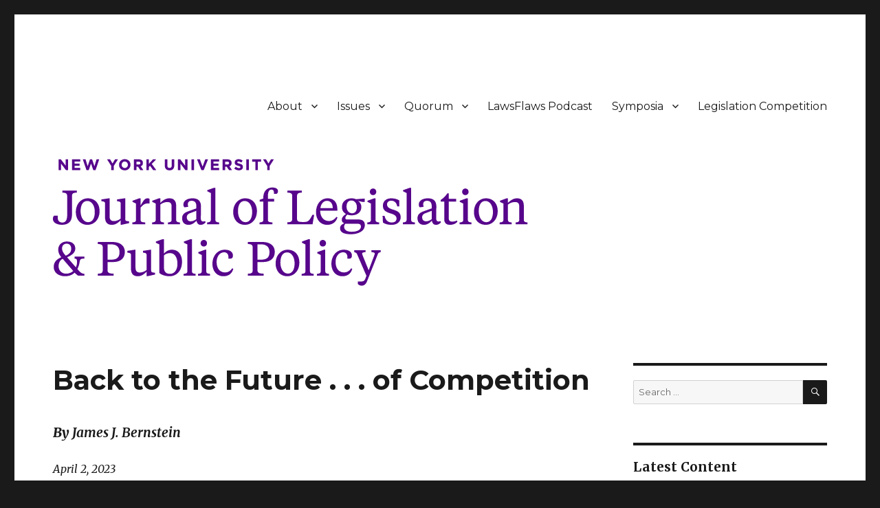

--- FILE ---
content_type: text/html; charset=UTF-8
request_url: https://nyujlpp.org/quorum/bernstein-back-to-the-future/
body_size: 128205
content:
<!DOCTYPE html>
<html lang="en-US" class="no-js">
<head>
	<meta charset="UTF-8">
	<meta name="viewport" content="width=device-width, initial-scale=1">
	<link rel="profile" href="https://gmpg.org/xfn/11">
		<script>(function(html){html.className = html.className.replace(/\bno-js\b/,'js')})(document.documentElement);</script>
<title>Back to the Future . . . of Competition &#8211; N.Y.U. Journal of Legislation &amp; Public Policy</title>
<meta name='robots' content='max-image-preview:large' />
<link rel='dns-prefetch' href='//fonts.googleapis.com' />
<link href='https://fonts.gstatic.com' crossorigin rel='preconnect' />
<link rel="alternate" type="application/rss+xml" title="N.Y.U. Journal of Legislation &amp; Public Policy &raquo; Feed" href="https://nyujlpp.org/feed/" />
<link rel="alternate" type="application/rss+xml" title="N.Y.U. Journal of Legislation &amp; Public Policy &raquo; Comments Feed" href="https://nyujlpp.org/comments/feed/" />
<link rel="alternate" title="oEmbed (JSON)" type="application/json+oembed" href="https://nyujlpp.org/wp-json/oembed/1.0/embed?url=https%3A%2F%2Fnyujlpp.org%2Fquorum%2Fbernstein-back-to-the-future%2F" />
<link rel="alternate" title="oEmbed (XML)" type="text/xml+oembed" href="https://nyujlpp.org/wp-json/oembed/1.0/embed?url=https%3A%2F%2Fnyujlpp.org%2Fquorum%2Fbernstein-back-to-the-future%2F&#038;format=xml" />
<style id='wp-img-auto-sizes-contain-inline-css'>
img:is([sizes=auto i],[sizes^="auto," i]){contain-intrinsic-size:3000px 1500px}
/*# sourceURL=wp-img-auto-sizes-contain-inline-css */
</style>
<style id='wp-emoji-styles-inline-css'>

	img.wp-smiley, img.emoji {
		display: inline !important;
		border: none !important;
		box-shadow: none !important;
		height: 1em !important;
		width: 1em !important;
		margin: 0 0.07em !important;
		vertical-align: -0.1em !important;
		background: none !important;
		padding: 0 !important;
	}
/*# sourceURL=wp-emoji-styles-inline-css */
</style>
<style id='wp-block-library-inline-css'>
:root{--wp-block-synced-color:#7a00df;--wp-block-synced-color--rgb:122,0,223;--wp-bound-block-color:var(--wp-block-synced-color);--wp-editor-canvas-background:#ddd;--wp-admin-theme-color:#007cba;--wp-admin-theme-color--rgb:0,124,186;--wp-admin-theme-color-darker-10:#006ba1;--wp-admin-theme-color-darker-10--rgb:0,107,160.5;--wp-admin-theme-color-darker-20:#005a87;--wp-admin-theme-color-darker-20--rgb:0,90,135;--wp-admin-border-width-focus:2px}@media (min-resolution:192dpi){:root{--wp-admin-border-width-focus:1.5px}}.wp-element-button{cursor:pointer}:root .has-very-light-gray-background-color{background-color:#eee}:root .has-very-dark-gray-background-color{background-color:#313131}:root .has-very-light-gray-color{color:#eee}:root .has-very-dark-gray-color{color:#313131}:root .has-vivid-green-cyan-to-vivid-cyan-blue-gradient-background{background:linear-gradient(135deg,#00d084,#0693e3)}:root .has-purple-crush-gradient-background{background:linear-gradient(135deg,#34e2e4,#4721fb 50%,#ab1dfe)}:root .has-hazy-dawn-gradient-background{background:linear-gradient(135deg,#faaca8,#dad0ec)}:root .has-subdued-olive-gradient-background{background:linear-gradient(135deg,#fafae1,#67a671)}:root .has-atomic-cream-gradient-background{background:linear-gradient(135deg,#fdd79a,#004a59)}:root .has-nightshade-gradient-background{background:linear-gradient(135deg,#330968,#31cdcf)}:root .has-midnight-gradient-background{background:linear-gradient(135deg,#020381,#2874fc)}:root{--wp--preset--font-size--normal:16px;--wp--preset--font-size--huge:42px}.has-regular-font-size{font-size:1em}.has-larger-font-size{font-size:2.625em}.has-normal-font-size{font-size:var(--wp--preset--font-size--normal)}.has-huge-font-size{font-size:var(--wp--preset--font-size--huge)}.has-text-align-center{text-align:center}.has-text-align-left{text-align:left}.has-text-align-right{text-align:right}.has-fit-text{white-space:nowrap!important}#end-resizable-editor-section{display:none}.aligncenter{clear:both}.items-justified-left{justify-content:flex-start}.items-justified-center{justify-content:center}.items-justified-right{justify-content:flex-end}.items-justified-space-between{justify-content:space-between}.screen-reader-text{border:0;clip-path:inset(50%);height:1px;margin:-1px;overflow:hidden;padding:0;position:absolute;width:1px;word-wrap:normal!important}.screen-reader-text:focus{background-color:#ddd;clip-path:none;color:#444;display:block;font-size:1em;height:auto;left:5px;line-height:normal;padding:15px 23px 14px;text-decoration:none;top:5px;width:auto;z-index:100000}html :where(.has-border-color){border-style:solid}html :where([style*=border-top-color]){border-top-style:solid}html :where([style*=border-right-color]){border-right-style:solid}html :where([style*=border-bottom-color]){border-bottom-style:solid}html :where([style*=border-left-color]){border-left-style:solid}html :where([style*=border-width]){border-style:solid}html :where([style*=border-top-width]){border-top-style:solid}html :where([style*=border-right-width]){border-right-style:solid}html :where([style*=border-bottom-width]){border-bottom-style:solid}html :where([style*=border-left-width]){border-left-style:solid}html :where(img[class*=wp-image-]){height:auto;max-width:100%}:where(figure){margin:0 0 1em}html :where(.is-position-sticky){--wp-admin--admin-bar--position-offset:var(--wp-admin--admin-bar--height,0px)}@media screen and (max-width:600px){html :where(.is-position-sticky){--wp-admin--admin-bar--position-offset:0px}}

/*# sourceURL=wp-block-library-inline-css */
</style><style id='wp-block-heading-inline-css'>
h1:where(.wp-block-heading).has-background,h2:where(.wp-block-heading).has-background,h3:where(.wp-block-heading).has-background,h4:where(.wp-block-heading).has-background,h5:where(.wp-block-heading).has-background,h6:where(.wp-block-heading).has-background{padding:1.25em 2.375em}h1.has-text-align-left[style*=writing-mode]:where([style*=vertical-lr]),h1.has-text-align-right[style*=writing-mode]:where([style*=vertical-rl]),h2.has-text-align-left[style*=writing-mode]:where([style*=vertical-lr]),h2.has-text-align-right[style*=writing-mode]:where([style*=vertical-rl]),h3.has-text-align-left[style*=writing-mode]:where([style*=vertical-lr]),h3.has-text-align-right[style*=writing-mode]:where([style*=vertical-rl]),h4.has-text-align-left[style*=writing-mode]:where([style*=vertical-lr]),h4.has-text-align-right[style*=writing-mode]:where([style*=vertical-rl]),h5.has-text-align-left[style*=writing-mode]:where([style*=vertical-lr]),h5.has-text-align-right[style*=writing-mode]:where([style*=vertical-rl]),h6.has-text-align-left[style*=writing-mode]:where([style*=vertical-lr]),h6.has-text-align-right[style*=writing-mode]:where([style*=vertical-rl]){rotate:180deg}
/*# sourceURL=https://nyujlpp.org/wp-includes/blocks/heading/style.min.css */
</style>
<style id='wp-block-group-inline-css'>
.wp-block-group{box-sizing:border-box}:where(.wp-block-group.wp-block-group-is-layout-constrained){position:relative}
/*# sourceURL=https://nyujlpp.org/wp-includes/blocks/group/style.min.css */
</style>
<style id='wp-block-group-theme-inline-css'>
:where(.wp-block-group.has-background){padding:1.25em 2.375em}
/*# sourceURL=https://nyujlpp.org/wp-includes/blocks/group/theme.min.css */
</style>
<style id='wp-block-paragraph-inline-css'>
.is-small-text{font-size:.875em}.is-regular-text{font-size:1em}.is-large-text{font-size:2.25em}.is-larger-text{font-size:3em}.has-drop-cap:not(:focus):first-letter{float:left;font-size:8.4em;font-style:normal;font-weight:100;line-height:.68;margin:.05em .1em 0 0;text-transform:uppercase}body.rtl .has-drop-cap:not(:focus):first-letter{float:none;margin-left:.1em}p.has-drop-cap.has-background{overflow:hidden}:root :where(p.has-background){padding:1.25em 2.375em}:where(p.has-text-color:not(.has-link-color)) a{color:inherit}p.has-text-align-left[style*="writing-mode:vertical-lr"],p.has-text-align-right[style*="writing-mode:vertical-rl"]{rotate:180deg}
/*# sourceURL=https://nyujlpp.org/wp-includes/blocks/paragraph/style.min.css */
</style>
<style id='wp-block-separator-inline-css'>
@charset "UTF-8";.wp-block-separator{border:none;border-top:2px solid}:root :where(.wp-block-separator.is-style-dots){height:auto;line-height:1;text-align:center}:root :where(.wp-block-separator.is-style-dots):before{color:currentColor;content:"···";font-family:serif;font-size:1.5em;letter-spacing:2em;padding-left:2em}.wp-block-separator.is-style-dots{background:none!important;border:none!important}
/*# sourceURL=https://nyujlpp.org/wp-includes/blocks/separator/style.min.css */
</style>
<style id='wp-block-separator-theme-inline-css'>
.wp-block-separator.has-css-opacity{opacity:.4}.wp-block-separator{border:none;border-bottom:2px solid;margin-left:auto;margin-right:auto}.wp-block-separator.has-alpha-channel-opacity{opacity:1}.wp-block-separator:not(.is-style-wide):not(.is-style-dots){width:100px}.wp-block-separator.has-background:not(.is-style-dots){border-bottom:none;height:1px}.wp-block-separator.has-background:not(.is-style-wide):not(.is-style-dots){height:2px}
/*# sourceURL=https://nyujlpp.org/wp-includes/blocks/separator/theme.min.css */
</style>
<style id='wp-block-social-links-inline-css'>
.wp-block-social-links{background:none;box-sizing:border-box;margin-left:0;padding-left:0;padding-right:0;text-indent:0}.wp-block-social-links .wp-social-link a,.wp-block-social-links .wp-social-link a:hover{border-bottom:0;box-shadow:none;text-decoration:none}.wp-block-social-links .wp-social-link svg{height:1em;width:1em}.wp-block-social-links .wp-social-link span:not(.screen-reader-text){font-size:.65em;margin-left:.5em;margin-right:.5em}.wp-block-social-links.has-small-icon-size{font-size:16px}.wp-block-social-links,.wp-block-social-links.has-normal-icon-size{font-size:24px}.wp-block-social-links.has-large-icon-size{font-size:36px}.wp-block-social-links.has-huge-icon-size{font-size:48px}.wp-block-social-links.aligncenter{display:flex;justify-content:center}.wp-block-social-links.alignright{justify-content:flex-end}.wp-block-social-link{border-radius:9999px;display:block}@media not (prefers-reduced-motion){.wp-block-social-link{transition:transform .1s ease}}.wp-block-social-link{height:auto}.wp-block-social-link a{align-items:center;display:flex;line-height:0}.wp-block-social-link:hover{transform:scale(1.1)}.wp-block-social-links .wp-block-social-link.wp-social-link{display:inline-block;margin:0;padding:0}.wp-block-social-links .wp-block-social-link.wp-social-link .wp-block-social-link-anchor,.wp-block-social-links .wp-block-social-link.wp-social-link .wp-block-social-link-anchor svg,.wp-block-social-links .wp-block-social-link.wp-social-link .wp-block-social-link-anchor:active,.wp-block-social-links .wp-block-social-link.wp-social-link .wp-block-social-link-anchor:hover,.wp-block-social-links .wp-block-social-link.wp-social-link .wp-block-social-link-anchor:visited{color:currentColor;fill:currentColor}:where(.wp-block-social-links:not(.is-style-logos-only)) .wp-social-link{background-color:#f0f0f0;color:#444}:where(.wp-block-social-links:not(.is-style-logos-only)) .wp-social-link-amazon{background-color:#f90;color:#fff}:where(.wp-block-social-links:not(.is-style-logos-only)) .wp-social-link-bandcamp{background-color:#1ea0c3;color:#fff}:where(.wp-block-social-links:not(.is-style-logos-only)) .wp-social-link-behance{background-color:#0757fe;color:#fff}:where(.wp-block-social-links:not(.is-style-logos-only)) .wp-social-link-bluesky{background-color:#0a7aff;color:#fff}:where(.wp-block-social-links:not(.is-style-logos-only)) .wp-social-link-codepen{background-color:#1e1f26;color:#fff}:where(.wp-block-social-links:not(.is-style-logos-only)) .wp-social-link-deviantart{background-color:#02e49b;color:#fff}:where(.wp-block-social-links:not(.is-style-logos-only)) .wp-social-link-discord{background-color:#5865f2;color:#fff}:where(.wp-block-social-links:not(.is-style-logos-only)) .wp-social-link-dribbble{background-color:#e94c89;color:#fff}:where(.wp-block-social-links:not(.is-style-logos-only)) .wp-social-link-dropbox{background-color:#4280ff;color:#fff}:where(.wp-block-social-links:not(.is-style-logos-only)) .wp-social-link-etsy{background-color:#f45800;color:#fff}:where(.wp-block-social-links:not(.is-style-logos-only)) .wp-social-link-facebook{background-color:#0866ff;color:#fff}:where(.wp-block-social-links:not(.is-style-logos-only)) .wp-social-link-fivehundredpx{background-color:#000;color:#fff}:where(.wp-block-social-links:not(.is-style-logos-only)) .wp-social-link-flickr{background-color:#0461dd;color:#fff}:where(.wp-block-social-links:not(.is-style-logos-only)) .wp-social-link-foursquare{background-color:#e65678;color:#fff}:where(.wp-block-social-links:not(.is-style-logos-only)) .wp-social-link-github{background-color:#24292d;color:#fff}:where(.wp-block-social-links:not(.is-style-logos-only)) .wp-social-link-goodreads{background-color:#eceadd;color:#382110}:where(.wp-block-social-links:not(.is-style-logos-only)) .wp-social-link-google{background-color:#ea4434;color:#fff}:where(.wp-block-social-links:not(.is-style-logos-only)) .wp-social-link-gravatar{background-color:#1d4fc4;color:#fff}:where(.wp-block-social-links:not(.is-style-logos-only)) .wp-social-link-instagram{background-color:#f00075;color:#fff}:where(.wp-block-social-links:not(.is-style-logos-only)) .wp-social-link-lastfm{background-color:#e21b24;color:#fff}:where(.wp-block-social-links:not(.is-style-logos-only)) .wp-social-link-linkedin{background-color:#0d66c2;color:#fff}:where(.wp-block-social-links:not(.is-style-logos-only)) .wp-social-link-mastodon{background-color:#3288d4;color:#fff}:where(.wp-block-social-links:not(.is-style-logos-only)) .wp-social-link-medium{background-color:#000;color:#fff}:where(.wp-block-social-links:not(.is-style-logos-only)) .wp-social-link-meetup{background-color:#f6405f;color:#fff}:where(.wp-block-social-links:not(.is-style-logos-only)) .wp-social-link-patreon{background-color:#000;color:#fff}:where(.wp-block-social-links:not(.is-style-logos-only)) .wp-social-link-pinterest{background-color:#e60122;color:#fff}:where(.wp-block-social-links:not(.is-style-logos-only)) .wp-social-link-pocket{background-color:#ef4155;color:#fff}:where(.wp-block-social-links:not(.is-style-logos-only)) .wp-social-link-reddit{background-color:#ff4500;color:#fff}:where(.wp-block-social-links:not(.is-style-logos-only)) .wp-social-link-skype{background-color:#0478d7;color:#fff}:where(.wp-block-social-links:not(.is-style-logos-only)) .wp-social-link-snapchat{background-color:#fefc00;color:#fff;stroke:#000}:where(.wp-block-social-links:not(.is-style-logos-only)) .wp-social-link-soundcloud{background-color:#ff5600;color:#fff}:where(.wp-block-social-links:not(.is-style-logos-only)) .wp-social-link-spotify{background-color:#1bd760;color:#fff}:where(.wp-block-social-links:not(.is-style-logos-only)) .wp-social-link-telegram{background-color:#2aabee;color:#fff}:where(.wp-block-social-links:not(.is-style-logos-only)) .wp-social-link-threads{background-color:#000;color:#fff}:where(.wp-block-social-links:not(.is-style-logos-only)) .wp-social-link-tiktok{background-color:#000;color:#fff}:where(.wp-block-social-links:not(.is-style-logos-only)) .wp-social-link-tumblr{background-color:#011835;color:#fff}:where(.wp-block-social-links:not(.is-style-logos-only)) .wp-social-link-twitch{background-color:#6440a4;color:#fff}:where(.wp-block-social-links:not(.is-style-logos-only)) .wp-social-link-twitter{background-color:#1da1f2;color:#fff}:where(.wp-block-social-links:not(.is-style-logos-only)) .wp-social-link-vimeo{background-color:#1eb7ea;color:#fff}:where(.wp-block-social-links:not(.is-style-logos-only)) .wp-social-link-vk{background-color:#4680c2;color:#fff}:where(.wp-block-social-links:not(.is-style-logos-only)) .wp-social-link-wordpress{background-color:#3499cd;color:#fff}:where(.wp-block-social-links:not(.is-style-logos-only)) .wp-social-link-whatsapp{background-color:#25d366;color:#fff}:where(.wp-block-social-links:not(.is-style-logos-only)) .wp-social-link-x{background-color:#000;color:#fff}:where(.wp-block-social-links:not(.is-style-logos-only)) .wp-social-link-yelp{background-color:#d32422;color:#fff}:where(.wp-block-social-links:not(.is-style-logos-only)) .wp-social-link-youtube{background-color:red;color:#fff}:where(.wp-block-social-links.is-style-logos-only) .wp-social-link{background:none}:where(.wp-block-social-links.is-style-logos-only) .wp-social-link svg{height:1.25em;width:1.25em}:where(.wp-block-social-links.is-style-logos-only) .wp-social-link-amazon{color:#f90}:where(.wp-block-social-links.is-style-logos-only) .wp-social-link-bandcamp{color:#1ea0c3}:where(.wp-block-social-links.is-style-logos-only) .wp-social-link-behance{color:#0757fe}:where(.wp-block-social-links.is-style-logos-only) .wp-social-link-bluesky{color:#0a7aff}:where(.wp-block-social-links.is-style-logos-only) .wp-social-link-codepen{color:#1e1f26}:where(.wp-block-social-links.is-style-logos-only) .wp-social-link-deviantart{color:#02e49b}:where(.wp-block-social-links.is-style-logos-only) .wp-social-link-discord{color:#5865f2}:where(.wp-block-social-links.is-style-logos-only) .wp-social-link-dribbble{color:#e94c89}:where(.wp-block-social-links.is-style-logos-only) .wp-social-link-dropbox{color:#4280ff}:where(.wp-block-social-links.is-style-logos-only) .wp-social-link-etsy{color:#f45800}:where(.wp-block-social-links.is-style-logos-only) .wp-social-link-facebook{color:#0866ff}:where(.wp-block-social-links.is-style-logos-only) .wp-social-link-fivehundredpx{color:#000}:where(.wp-block-social-links.is-style-logos-only) .wp-social-link-flickr{color:#0461dd}:where(.wp-block-social-links.is-style-logos-only) .wp-social-link-foursquare{color:#e65678}:where(.wp-block-social-links.is-style-logos-only) .wp-social-link-github{color:#24292d}:where(.wp-block-social-links.is-style-logos-only) .wp-social-link-goodreads{color:#382110}:where(.wp-block-social-links.is-style-logos-only) .wp-social-link-google{color:#ea4434}:where(.wp-block-social-links.is-style-logos-only) .wp-social-link-gravatar{color:#1d4fc4}:where(.wp-block-social-links.is-style-logos-only) .wp-social-link-instagram{color:#f00075}:where(.wp-block-social-links.is-style-logos-only) .wp-social-link-lastfm{color:#e21b24}:where(.wp-block-social-links.is-style-logos-only) .wp-social-link-linkedin{color:#0d66c2}:where(.wp-block-social-links.is-style-logos-only) .wp-social-link-mastodon{color:#3288d4}:where(.wp-block-social-links.is-style-logos-only) .wp-social-link-medium{color:#000}:where(.wp-block-social-links.is-style-logos-only) .wp-social-link-meetup{color:#f6405f}:where(.wp-block-social-links.is-style-logos-only) .wp-social-link-patreon{color:#000}:where(.wp-block-social-links.is-style-logos-only) .wp-social-link-pinterest{color:#e60122}:where(.wp-block-social-links.is-style-logos-only) .wp-social-link-pocket{color:#ef4155}:where(.wp-block-social-links.is-style-logos-only) .wp-social-link-reddit{color:#ff4500}:where(.wp-block-social-links.is-style-logos-only) .wp-social-link-skype{color:#0478d7}:where(.wp-block-social-links.is-style-logos-only) .wp-social-link-snapchat{color:#fff;stroke:#000}:where(.wp-block-social-links.is-style-logos-only) .wp-social-link-soundcloud{color:#ff5600}:where(.wp-block-social-links.is-style-logos-only) .wp-social-link-spotify{color:#1bd760}:where(.wp-block-social-links.is-style-logos-only) .wp-social-link-telegram{color:#2aabee}:where(.wp-block-social-links.is-style-logos-only) .wp-social-link-threads{color:#000}:where(.wp-block-social-links.is-style-logos-only) .wp-social-link-tiktok{color:#000}:where(.wp-block-social-links.is-style-logos-only) .wp-social-link-tumblr{color:#011835}:where(.wp-block-social-links.is-style-logos-only) .wp-social-link-twitch{color:#6440a4}:where(.wp-block-social-links.is-style-logos-only) .wp-social-link-twitter{color:#1da1f2}:where(.wp-block-social-links.is-style-logos-only) .wp-social-link-vimeo{color:#1eb7ea}:where(.wp-block-social-links.is-style-logos-only) .wp-social-link-vk{color:#4680c2}:where(.wp-block-social-links.is-style-logos-only) .wp-social-link-whatsapp{color:#25d366}:where(.wp-block-social-links.is-style-logos-only) .wp-social-link-wordpress{color:#3499cd}:where(.wp-block-social-links.is-style-logos-only) .wp-social-link-x{color:#000}:where(.wp-block-social-links.is-style-logos-only) .wp-social-link-yelp{color:#d32422}:where(.wp-block-social-links.is-style-logos-only) .wp-social-link-youtube{color:red}.wp-block-social-links.is-style-pill-shape .wp-social-link{width:auto}:root :where(.wp-block-social-links .wp-social-link a){padding:.25em}:root :where(.wp-block-social-links.is-style-logos-only .wp-social-link a){padding:0}:root :where(.wp-block-social-links.is-style-pill-shape .wp-social-link a){padding-left:.6666666667em;padding-right:.6666666667em}.wp-block-social-links:not(.has-icon-color):not(.has-icon-background-color) .wp-social-link-snapchat .wp-block-social-link-label{color:#000}
/*# sourceURL=https://nyujlpp.org/wp-includes/blocks/social-links/style.min.css */
</style>
<style id='global-styles-inline-css'>
:root{--wp--preset--aspect-ratio--square: 1;--wp--preset--aspect-ratio--4-3: 4/3;--wp--preset--aspect-ratio--3-4: 3/4;--wp--preset--aspect-ratio--3-2: 3/2;--wp--preset--aspect-ratio--2-3: 2/3;--wp--preset--aspect-ratio--16-9: 16/9;--wp--preset--aspect-ratio--9-16: 9/16;--wp--preset--color--black: #000000;--wp--preset--color--cyan-bluish-gray: #abb8c3;--wp--preset--color--white: #fff;--wp--preset--color--pale-pink: #f78da7;--wp--preset--color--vivid-red: #cf2e2e;--wp--preset--color--luminous-vivid-orange: #ff6900;--wp--preset--color--luminous-vivid-amber: #fcb900;--wp--preset--color--light-green-cyan: #7bdcb5;--wp--preset--color--vivid-green-cyan: #00d084;--wp--preset--color--pale-cyan-blue: #8ed1fc;--wp--preset--color--vivid-cyan-blue: #0693e3;--wp--preset--color--vivid-purple: #9b51e0;--wp--preset--color--dark-gray: #1a1a1a;--wp--preset--color--medium-gray: #686868;--wp--preset--color--light-gray: #e5e5e5;--wp--preset--color--blue-gray: #4d545c;--wp--preset--color--bright-blue: #007acc;--wp--preset--color--light-blue: #9adffd;--wp--preset--color--dark-brown: #402b30;--wp--preset--color--medium-brown: #774e24;--wp--preset--color--dark-red: #640c1f;--wp--preset--color--bright-red: #ff675f;--wp--preset--color--yellow: #ffef8e;--wp--preset--gradient--vivid-cyan-blue-to-vivid-purple: linear-gradient(135deg,rgb(6,147,227) 0%,rgb(155,81,224) 100%);--wp--preset--gradient--light-green-cyan-to-vivid-green-cyan: linear-gradient(135deg,rgb(122,220,180) 0%,rgb(0,208,130) 100%);--wp--preset--gradient--luminous-vivid-amber-to-luminous-vivid-orange: linear-gradient(135deg,rgb(252,185,0) 0%,rgb(255,105,0) 100%);--wp--preset--gradient--luminous-vivid-orange-to-vivid-red: linear-gradient(135deg,rgb(255,105,0) 0%,rgb(207,46,46) 100%);--wp--preset--gradient--very-light-gray-to-cyan-bluish-gray: linear-gradient(135deg,rgb(238,238,238) 0%,rgb(169,184,195) 100%);--wp--preset--gradient--cool-to-warm-spectrum: linear-gradient(135deg,rgb(74,234,220) 0%,rgb(151,120,209) 20%,rgb(207,42,186) 40%,rgb(238,44,130) 60%,rgb(251,105,98) 80%,rgb(254,248,76) 100%);--wp--preset--gradient--blush-light-purple: linear-gradient(135deg,rgb(255,206,236) 0%,rgb(152,150,240) 100%);--wp--preset--gradient--blush-bordeaux: linear-gradient(135deg,rgb(254,205,165) 0%,rgb(254,45,45) 50%,rgb(107,0,62) 100%);--wp--preset--gradient--luminous-dusk: linear-gradient(135deg,rgb(255,203,112) 0%,rgb(199,81,192) 50%,rgb(65,88,208) 100%);--wp--preset--gradient--pale-ocean: linear-gradient(135deg,rgb(255,245,203) 0%,rgb(182,227,212) 50%,rgb(51,167,181) 100%);--wp--preset--gradient--electric-grass: linear-gradient(135deg,rgb(202,248,128) 0%,rgb(113,206,126) 100%);--wp--preset--gradient--midnight: linear-gradient(135deg,rgb(2,3,129) 0%,rgb(40,116,252) 100%);--wp--preset--font-size--small: 13px;--wp--preset--font-size--medium: 20px;--wp--preset--font-size--large: 36px;--wp--preset--font-size--x-large: 42px;--wp--preset--spacing--20: 0.44rem;--wp--preset--spacing--30: 0.67rem;--wp--preset--spacing--40: 1rem;--wp--preset--spacing--50: 1.5rem;--wp--preset--spacing--60: 2.25rem;--wp--preset--spacing--70: 3.38rem;--wp--preset--spacing--80: 5.06rem;--wp--preset--shadow--natural: 6px 6px 9px rgba(0, 0, 0, 0.2);--wp--preset--shadow--deep: 12px 12px 50px rgba(0, 0, 0, 0.4);--wp--preset--shadow--sharp: 6px 6px 0px rgba(0, 0, 0, 0.2);--wp--preset--shadow--outlined: 6px 6px 0px -3px rgb(255, 255, 255), 6px 6px rgb(0, 0, 0);--wp--preset--shadow--crisp: 6px 6px 0px rgb(0, 0, 0);}:where(.is-layout-flex){gap: 0.5em;}:where(.is-layout-grid){gap: 0.5em;}body .is-layout-flex{display: flex;}.is-layout-flex{flex-wrap: wrap;align-items: center;}.is-layout-flex > :is(*, div){margin: 0;}body .is-layout-grid{display: grid;}.is-layout-grid > :is(*, div){margin: 0;}:where(.wp-block-columns.is-layout-flex){gap: 2em;}:where(.wp-block-columns.is-layout-grid){gap: 2em;}:where(.wp-block-post-template.is-layout-flex){gap: 1.25em;}:where(.wp-block-post-template.is-layout-grid){gap: 1.25em;}.has-black-color{color: var(--wp--preset--color--black) !important;}.has-cyan-bluish-gray-color{color: var(--wp--preset--color--cyan-bluish-gray) !important;}.has-white-color{color: var(--wp--preset--color--white) !important;}.has-pale-pink-color{color: var(--wp--preset--color--pale-pink) !important;}.has-vivid-red-color{color: var(--wp--preset--color--vivid-red) !important;}.has-luminous-vivid-orange-color{color: var(--wp--preset--color--luminous-vivid-orange) !important;}.has-luminous-vivid-amber-color{color: var(--wp--preset--color--luminous-vivid-amber) !important;}.has-light-green-cyan-color{color: var(--wp--preset--color--light-green-cyan) !important;}.has-vivid-green-cyan-color{color: var(--wp--preset--color--vivid-green-cyan) !important;}.has-pale-cyan-blue-color{color: var(--wp--preset--color--pale-cyan-blue) !important;}.has-vivid-cyan-blue-color{color: var(--wp--preset--color--vivid-cyan-blue) !important;}.has-vivid-purple-color{color: var(--wp--preset--color--vivid-purple) !important;}.has-black-background-color{background-color: var(--wp--preset--color--black) !important;}.has-cyan-bluish-gray-background-color{background-color: var(--wp--preset--color--cyan-bluish-gray) !important;}.has-white-background-color{background-color: var(--wp--preset--color--white) !important;}.has-pale-pink-background-color{background-color: var(--wp--preset--color--pale-pink) !important;}.has-vivid-red-background-color{background-color: var(--wp--preset--color--vivid-red) !important;}.has-luminous-vivid-orange-background-color{background-color: var(--wp--preset--color--luminous-vivid-orange) !important;}.has-luminous-vivid-amber-background-color{background-color: var(--wp--preset--color--luminous-vivid-amber) !important;}.has-light-green-cyan-background-color{background-color: var(--wp--preset--color--light-green-cyan) !important;}.has-vivid-green-cyan-background-color{background-color: var(--wp--preset--color--vivid-green-cyan) !important;}.has-pale-cyan-blue-background-color{background-color: var(--wp--preset--color--pale-cyan-blue) !important;}.has-vivid-cyan-blue-background-color{background-color: var(--wp--preset--color--vivid-cyan-blue) !important;}.has-vivid-purple-background-color{background-color: var(--wp--preset--color--vivid-purple) !important;}.has-black-border-color{border-color: var(--wp--preset--color--black) !important;}.has-cyan-bluish-gray-border-color{border-color: var(--wp--preset--color--cyan-bluish-gray) !important;}.has-white-border-color{border-color: var(--wp--preset--color--white) !important;}.has-pale-pink-border-color{border-color: var(--wp--preset--color--pale-pink) !important;}.has-vivid-red-border-color{border-color: var(--wp--preset--color--vivid-red) !important;}.has-luminous-vivid-orange-border-color{border-color: var(--wp--preset--color--luminous-vivid-orange) !important;}.has-luminous-vivid-amber-border-color{border-color: var(--wp--preset--color--luminous-vivid-amber) !important;}.has-light-green-cyan-border-color{border-color: var(--wp--preset--color--light-green-cyan) !important;}.has-vivid-green-cyan-border-color{border-color: var(--wp--preset--color--vivid-green-cyan) !important;}.has-pale-cyan-blue-border-color{border-color: var(--wp--preset--color--pale-cyan-blue) !important;}.has-vivid-cyan-blue-border-color{border-color: var(--wp--preset--color--vivid-cyan-blue) !important;}.has-vivid-purple-border-color{border-color: var(--wp--preset--color--vivid-purple) !important;}.has-vivid-cyan-blue-to-vivid-purple-gradient-background{background: var(--wp--preset--gradient--vivid-cyan-blue-to-vivid-purple) !important;}.has-light-green-cyan-to-vivid-green-cyan-gradient-background{background: var(--wp--preset--gradient--light-green-cyan-to-vivid-green-cyan) !important;}.has-luminous-vivid-amber-to-luminous-vivid-orange-gradient-background{background: var(--wp--preset--gradient--luminous-vivid-amber-to-luminous-vivid-orange) !important;}.has-luminous-vivid-orange-to-vivid-red-gradient-background{background: var(--wp--preset--gradient--luminous-vivid-orange-to-vivid-red) !important;}.has-very-light-gray-to-cyan-bluish-gray-gradient-background{background: var(--wp--preset--gradient--very-light-gray-to-cyan-bluish-gray) !important;}.has-cool-to-warm-spectrum-gradient-background{background: var(--wp--preset--gradient--cool-to-warm-spectrum) !important;}.has-blush-light-purple-gradient-background{background: var(--wp--preset--gradient--blush-light-purple) !important;}.has-blush-bordeaux-gradient-background{background: var(--wp--preset--gradient--blush-bordeaux) !important;}.has-luminous-dusk-gradient-background{background: var(--wp--preset--gradient--luminous-dusk) !important;}.has-pale-ocean-gradient-background{background: var(--wp--preset--gradient--pale-ocean) !important;}.has-electric-grass-gradient-background{background: var(--wp--preset--gradient--electric-grass) !important;}.has-midnight-gradient-background{background: var(--wp--preset--gradient--midnight) !important;}.has-small-font-size{font-size: var(--wp--preset--font-size--small) !important;}.has-medium-font-size{font-size: var(--wp--preset--font-size--medium) !important;}.has-large-font-size{font-size: var(--wp--preset--font-size--large) !important;}.has-x-large-font-size{font-size: var(--wp--preset--font-size--x-large) !important;}
/*# sourceURL=global-styles-inline-css */
</style>

<style id='classic-theme-styles-inline-css'>
/*! This file is auto-generated */
.wp-block-button__link{color:#fff;background-color:#32373c;border-radius:9999px;box-shadow:none;text-decoration:none;padding:calc(.667em + 2px) calc(1.333em + 2px);font-size:1.125em}.wp-block-file__button{background:#32373c;color:#fff;text-decoration:none}
/*# sourceURL=/wp-includes/css/classic-themes.min.css */
</style>
<link rel='stylesheet' id='awsm-ead-public-css' href='https://nyujlpp.org/wp-content/plugins/embed-any-document/css/embed-public.min.css?ver=2.7.12' media='all' />
<link rel='stylesheet' id='modern_footnotes-css' href='https://nyujlpp.org/wp-content/plugins/modern-footnotes/styles.min.css?ver=1.4.20' media='all' />
<link rel='stylesheet' id='twentysixteen-fonts-css' href='https://fonts.googleapis.com/css?family=Merriweather%3A400%2C700%2C900%2C400italic%2C700italic%2C900italic%7CMontserrat%3A400%2C700%7CInconsolata%3A400&#038;subset=latin%2Clatin-ext&#038;display=fallback' media='all' />
<link rel='stylesheet' id='genericons-css' href='https://nyujlpp.org/wp-content/themes/twentysixteen/genericons/genericons.css?ver=20201208' media='all' />
<link rel='stylesheet' id='twentysixteen-style-css' href='https://nyujlpp.org/wp-content/themes/twentysixteen/style.css?ver=20201208' media='all' />
<style id='twentysixteen-style-inline-css'>

		/* Custom Link Color */
		.menu-toggle:hover,
		.menu-toggle:focus,
		a,
		.main-navigation a:hover,
		.main-navigation a:focus,
		.dropdown-toggle:hover,
		.dropdown-toggle:focus,
		.social-navigation a:hover:before,
		.social-navigation a:focus:before,
		.post-navigation a:hover .post-title,
		.post-navigation a:focus .post-title,
		.tagcloud a:hover,
		.tagcloud a:focus,
		.site-branding .site-title a:hover,
		.site-branding .site-title a:focus,
		.entry-title a:hover,
		.entry-title a:focus,
		.entry-footer a:hover,
		.entry-footer a:focus,
		.comment-metadata a:hover,
		.comment-metadata a:focus,
		.pingback .comment-edit-link:hover,
		.pingback .comment-edit-link:focus,
		.comment-reply-link,
		.comment-reply-link:hover,
		.comment-reply-link:focus,
		.required,
		.site-info a:hover,
		.site-info a:focus {
			color: #772583;
		}

		mark,
		ins,
		button:hover,
		button:focus,
		input[type="button"]:hover,
		input[type="button"]:focus,
		input[type="reset"]:hover,
		input[type="reset"]:focus,
		input[type="submit"]:hover,
		input[type="submit"]:focus,
		.pagination .prev:hover,
		.pagination .prev:focus,
		.pagination .next:hover,
		.pagination .next:focus,
		.widget_calendar tbody a,
		.page-links a:hover,
		.page-links a:focus {
			background-color: #772583;
		}

		input[type="date"]:focus,
		input[type="time"]:focus,
		input[type="datetime-local"]:focus,
		input[type="week"]:focus,
		input[type="month"]:focus,
		input[type="text"]:focus,
		input[type="email"]:focus,
		input[type="url"]:focus,
		input[type="password"]:focus,
		input[type="search"]:focus,
		input[type="tel"]:focus,
		input[type="number"]:focus,
		textarea:focus,
		.tagcloud a:hover,
		.tagcloud a:focus,
		.menu-toggle:hover,
		.menu-toggle:focus {
			border-color: #772583;
		}

		@media screen and (min-width: 56.875em) {
			.main-navigation li:hover > a,
			.main-navigation li.focus > a {
				color: #772583;
			}
		}
	
/*# sourceURL=twentysixteen-style-inline-css */
</style>
<link rel='stylesheet' id='twentysixteen-block-style-css' href='https://nyujlpp.org/wp-content/themes/twentysixteen/css/blocks.css?ver=20190102' media='all' />
<link rel='stylesheet' id='tablepress-default-css' href='https://nyujlpp.org/wp-content/plugins/tablepress/css/build/default.css?ver=3.2.6' media='all' />
<style id='tablepress-default-inline-css'>
td{font-size:80%}
/*# sourceURL=tablepress-default-inline-css */
</style>
<script src="https://nyujlpp.org/wp-includes/js/jquery/jquery.min.js?ver=3.7.1" id="jquery-core-js"></script>
<script src="https://nyujlpp.org/wp-includes/js/jquery/jquery-migrate.min.js?ver=3.4.1" id="jquery-migrate-js"></script>
<link rel="https://api.w.org/" href="https://nyujlpp.org/wp-json/" /><link rel="alternate" title="JSON" type="application/json" href="https://nyujlpp.org/wp-json/wp/v2/pages/5971" /><link rel="EditURI" type="application/rsd+xml" title="RSD" href="https://nyujlpp.org/xmlrpc.php?rsd" />
<meta name="generator" content="WordPress 6.9" />
<link rel="canonical" href="https://nyujlpp.org/quorum/bernstein-back-to-the-future/" />
<link rel='shortlink' href='https://nyujlpp.org/?p=5971' />
		<style type="text/css" id="twentysixteen-header-css">
		.site-branding {
			margin: 0 auto 0 0;
		}

		.site-branding .site-title,
		.site-description {
			clip: rect(1px, 1px, 1px, 1px);
			position: absolute;
		}
		</style>
		<link rel="icon" href="https://nyujlpp.org/wp-content/uploads/2022/03/cropped-JLPP_Social_Assets_Twitter_02-32x32.jpg" sizes="32x32" />
<link rel="icon" href="https://nyujlpp.org/wp-content/uploads/2022/03/cropped-JLPP_Social_Assets_Twitter_02-192x192.jpg" sizes="192x192" />
<link rel="apple-touch-icon" href="https://nyujlpp.org/wp-content/uploads/2022/03/cropped-JLPP_Social_Assets_Twitter_02-180x180.jpg" />
<meta name="msapplication-TileImage" content="https://nyujlpp.org/wp-content/uploads/2022/03/cropped-JLPP_Social_Assets_Twitter_02-270x270.jpg" />
</head>

<body class="wp-singular page-template-default page page-id-5971 page-child parent-pageid-1235 wp-embed-responsive wp-theme-twentysixteen">
<div id="page" class="site">
	<div class="site-inner">
		<a class="skip-link screen-reader-text" href="#content">Skip to content</a>

		<header id="masthead" class="site-header">
			<div class="site-header-main">
				<div class="site-branding">
					
											<p class="site-title"><a href="https://nyujlpp.org/" rel="home">N.Y.U. Journal of Legislation &amp; Public Policy</a></p>
												<p class="site-description">A nonpartisan periodical specializing in the analysis of local, state, and federal legislation and policy</p>
									</div><!-- .site-branding -->

									<button id="menu-toggle" class="menu-toggle">Menu</button>

					<div id="site-header-menu" class="site-header-menu">
													<nav id="site-navigation" class="main-navigation" aria-label="Primary Menu">
								<div class="menu-navigation-container"><ul id="menu-navigation" class="primary-menu"><li id="menu-item-572" class="menu-item menu-item-type-post_type menu-item-object-page menu-item-has-children menu-item-572"><a href="https://nyujlpp.org/about/">About</a>
<ul class="sub-menu">
	<li id="menu-item-3790" class="menu-item menu-item-type-post_type menu-item-object-page menu-item-3790"><a href="https://nyujlpp.org/about/masthead/">Masthead</a></li>
	<li id="menu-item-573" class="menu-item menu-item-type-post_type menu-item-object-page menu-item-573"><a href="https://nyujlpp.org/about/annual-report/">Annual Report</a></li>
	<li id="menu-item-574" class="menu-item menu-item-type-post_type menu-item-object-page menu-item-574"><a href="https://nyujlpp.org/about/copyright-policy/">Copyright Policy</a></li>
	<li id="menu-item-3631" class="menu-item menu-item-type-post_type menu-item-object-page menu-item-3631"><a href="https://nyujlpp.org/sponsors/">Sponsors</a></li>
	<li id="menu-item-1808" class="menu-item menu-item-type-post_type menu-item-object-page menu-item-1808"><a href="https://nyujlpp.org/about/subscription-information/">Subscription Information</a></li>
	<li id="menu-item-1204" class="menu-item menu-item-type-post_type menu-item-object-page menu-item-1204"><a href="https://nyujlpp.org/about/for-alumni/">Alumni</a></li>
	<li id="menu-item-604" class="menu-item menu-item-type-post_type menu-item-object-page menu-item-604"><a href="https://nyujlpp.org/about/submissions/">Submissions</a></li>
</ul>
</li>
<li id="menu-item-5564" class="menu-item menu-item-type-post_type menu-item-object-page menu-item-has-children menu-item-5564"><a href="https://nyujlpp.org/issues-archive/">Issues</a>
<ul class="sub-menu">
	<li id="menu-item-6416" class="menu-item menu-item-type-custom menu-item-object-custom menu-item-6416"><a href="https://nyujlpp.org/issues/volume-27-issue-4/">Volume 27, Issue 4</a></li>
	<li id="menu-item-6616" class="menu-item menu-item-type-custom menu-item-object-custom menu-item-6616"><a href="https://nyujlpp.org/issues/volume-27-issue-3/">Volume 27, Issue 3</a></li>
	<li id="menu-item-6522" class="menu-item menu-item-type-custom menu-item-object-custom menu-item-6522"><a href="https://nyujlpp.org/issues/volume-27-issue-2/">Volume 27, Issue 2</a></li>
	<li id="menu-item-6513" class="menu-item menu-item-type-custom menu-item-object-custom menu-item-6513"><a href="https://nyujlpp.org/issues/volume-27-issue-1/">Volume 27, Issue 1</a></li>
	<li id="menu-item-6445" class="menu-item menu-item-type-custom menu-item-object-custom menu-item-6445"><a href="https://nyujlpp.org/issues/volume-26-issue-4/">Volume 26, Issue 4</a></li>
	<li id="menu-item-6652" class="menu-item menu-item-type-custom menu-item-object-custom menu-item-6652"><a href="https://nyujlpp.org/issues-archive/">View All Issues</a></li>
</ul>
</li>
<li id="menu-item-1237" class="menu-item menu-item-type-post_type menu-item-object-page current-page-ancestor menu-item-has-children menu-item-1237"><a href="https://nyujlpp.org/quorum/">Quorum</a>
<ul class="sub-menu">
	<li id="menu-item-6209" class="menu-item menu-item-type-post_type menu-item-object-page current-page-ancestor menu-item-6209"><a href="https://nyujlpp.org/quorum/">Quorum</a></li>
	<li id="menu-item-6115" class="menu-item menu-item-type-post_type menu-item-object-page menu-item-has-children menu-item-6115"><a href="https://nyujlpp.org/quorum/quorum-series/">Quorum Series</a>
	<ul class="sub-menu">
		<li id="menu-item-6108" class="menu-item menu-item-type-post_type menu-item-object-page menu-item-6108"><a href="https://nyujlpp.org/quorum/series-the-promise-of-an-amendable-constitution-in-an-uncertain-era/">The Promise of an Amendable Constitution in an Uncertain Era</a></li>
		<li id="menu-item-6116" class="menu-item menu-item-type-post_type menu-item-object-page menu-item-6116"><a href="https://nyujlpp.org/quorum/series-life-after-roe/">Life After Roe: Grappling with the New Abortion Rights Reality</a></li>
	</ul>
</li>
	<li id="menu-item-1316" class="menu-item menu-item-type-post_type menu-item-object-page menu-item-1316"><a href="https://nyujlpp.org/quorum/about-quorum/">Submissions</a></li>
</ul>
</li>
<li id="menu-item-4330" class="menu-item menu-item-type-post_type menu-item-object-page menu-item-4330"><a href="https://nyujlpp.org/lawsflaws-podcast/">LawsFlaws Podcast</a></li>
<li id="menu-item-3474" class="menu-item menu-item-type-post_type menu-item-object-page menu-item-has-children menu-item-3474"><a href="https://nyujlpp.org/symposia/">Symposia</a>
<ul class="sub-menu">
	<li id="menu-item-6758" class="menu-item menu-item-type-post_type menu-item-object-page menu-item-6758"><a href="https://nyujlpp.org/regulatory-reset-cryptocurrency-fraud-enforcement-as-federal-oversight-evolves/">Regulatory Reset: Cryptocurrency Fraud Enforcement as Federal Oversight Evolves</a></li>
	<li id="menu-item-6559" class="menu-item menu-item-type-post_type menu-item-object-page menu-item-6559"><a href="https://nyujlpp.org/symposia/inclusive-city-future-urban-housing/">Building the Inclusive City: A Conversation About the Future of Urban Housing</a></li>
	<li id="menu-item-6256" class="menu-item menu-item-type-post_type menu-item-object-page menu-item-6256"><a href="https://nyujlpp.org/symposia/the-doctor-will-zoom-you-now-the-future-of-telehealth-symposium/">The Doctor Will Zoom You Now: The Future of Telehealth Symposium</a></li>
	<li id="menu-item-6040" class="menu-item menu-item-type-post_type menu-item-object-page menu-item-6040"><a href="https://nyujlpp.org/symposia/the-surveillance-state-how-america-spies-on-its-most-vulnerable-persons/">The Surveillance State: How America Spies on its Most Vulnerable Persons</a></li>
	<li id="menu-item-5331" class="menu-item menu-item-type-post_type menu-item-object-page menu-item-5331"><a href="https://nyujlpp.org/symposia/college-athletics-and-employment-law/">College Athletics and Employment Law: A Conversation About Intercollegiate Sports and the Aftermath of NCAA v. Alston</a></li>
	<li id="menu-item-606" class="menu-item menu-item-type-post_type menu-item-object-page menu-item-606"><a href="https://nyujlpp.org/symposia/past-symposia/">Past Symposia</a></li>
</ul>
</li>
<li id="menu-item-2330" class="menu-item menu-item-type-post_type menu-item-object-page menu-item-2330"><a href="https://nyujlpp.org/legislation-competition/">Legislation Competition</a></li>
</ul></div>							</nav><!-- .main-navigation -->
						
											</div><!-- .site-header-menu -->
							</div><!-- .site-header-main -->

											<div class="header-image">
					<a href="https://nyujlpp.org/" rel="home">
						<img src="https://nyujlpp.org/wp-content/uploads/2022/03/JLPP_logo_purple-1.png" srcset="https://nyujlpp.org/wp-content/uploads/2022/03/JLPP_logo_purple-1-300x80.png 300w, https://nyujlpp.org/wp-content/uploads/2022/03/JLPP_logo_purple-1.png 691w" sizes="(max-width: 709px) 85vw, (max-width: 909px) 81vw, (max-width: 1362px) 88vw, 1200px" width="691" height="185" alt="N.Y.U. Journal of Legislation &amp; Public Policy" />
					</a>
				</div><!-- .header-image -->
					</header><!-- .site-header -->

		<div id="content" class="site-content">

<div id="primary" class="content-area">
	<main id="main" class="site-main">
		
<article id="post-5971" class="post-5971 page type-page status-publish hentry">
	<header class="entry-header">
		<h1 class="entry-title">Back to the Future . . . of Competition</h1>	</header><!-- .entry-header -->

	
	<div class="entry-content">
		
<h6 class="wp-block-heading">By <strong>James J. Bernstein</strong></h6>



<p><em>April 2, 2023</em></p>



<p>In the Fall of 2022, the Supreme Court heard oral arguments in <a href="https://www.scotusblog.com/2022/11/justices-seem-receptive-to-opening-up-early-challenges-to-agency-proceedings/"><em>Axon, Inc. v. Federal Trade Commission</em></a>, a case that may conclusively decide the fate of the Federal Trade Commission’s adjudicative authority. While the question presented in <em>Axon</em> is procedural, underlying Axon’s claim is a challenge to the constitutionality of the FTC’s body of administrative law judges. The FTC may bring enforcement proceedings, including merger challenges, before these judges instead of in front of an Article III judge. Given the current administrative law skepticism of the Supreme Court,<sup class="modern-footnotes-footnote modern-footnotes-footnote--expands-on-desktop " data-mfn="1" data-mfn-post-scope="0000000000002dde0000000000000000_5971"><a href="javascript:void(0)"  role="button" aria-pressed="false" aria-describedby="mfn-content-0000000000002dde0000000000000000_5971-1">1</a></sup><span id="mfn-content-0000000000002dde0000000000000000_5971-1" role="tooltip" class="modern-footnotes-footnote__note" tabindex="0" data-mfn="1"><em>See, e.g.</em>, Heather Elliott, <em>Gorsuch v. the Administrative State</em>, 70 <span style="font-variant: small-caps;">Alabama L. Rev.</span> 703 (2018).</span>the <a href="https://news.bloomberglaw.com/bloomberg-law-analysis/analysis-axons-scotus-attack-may-pose-a-threat-to-the-ftc">FTC’s authority in this respect</a> <a href="https://www.reuters.com/legal/agency-powers-under-threat-us-supreme-court-ftc-sec-cases-2022-11-03/">may soon find itself discarded</a> <a href="https://clsbluesky.law.columbia.edu/2022/03/07/the-most-dangerous-branch-is-the-supreme-court-dismantling-the-administrative-state/">into the dustbin of history</a>.</p>



<p>Loss of this adjudicatory track would be problematic for the promotion of startups and innovation in the technology industry. Since the 1970s, the federal courts’ imposition of a “consumer welfare” standard of competition law has favored a standard of <em>per se</em> legality when the FTC seeks to challenge proposed mergers as anticompetitive under Section 7 of the Clayton Act. The courts’ failure to strictly enforce merger challenges has allowed corporate giants like Meta and Google to dominate a once burgeoning industry. The courts’ approach has also propped up high barriers for new entrants. However, the FTC’s ability to use its own adjudicative proceedings means that it has the opportunity to apply and shift the frameworks away from the consumer welfare standard to help smaller firms—at least while its adjudicative ability stands.</p>



<p>This piece argues that even if the FTC’s ability to litigate in its own forum is reduced, the agency can still bring successful merger challenges in district court by looking to the past. First, this piece examines the courts’ originally stringent line on anticompetitive merger enforcement before the 1970s. Next, this piece discusses merger development after the rise of the Chicago School, and how it has harmed startups and competition in the technology industry. This piece then discusses the role the FTC’s internal adjudications play in providing alternative legal frameworks foreclosed by the district courts. Finally, it argues that by looking to the past’s legal standards, the FTC may pursue a future of greater competitive market forces through the district courts, regardless of how the Court rules in <em>Axon</em>. &nbsp;&nbsp;</p>



<h3 class="wp-block-heading">I. The old standard on competitive merger challenges: <em>Von’s Grocery</em></h3>



<p>Section 7 of the Clayton Antitrust Act of 1914 prohibits mergers and acquisitions when “the effect of such acquisition may be substantially to lessen competition, or to tend to create a monopoly.”<sup class="modern-footnotes-footnote modern-footnotes-footnote--expands-on-desktop " data-mfn="2" data-mfn-post-scope="0000000000002dde0000000000000000_5971"><a href="javascript:void(0)"  role="button" aria-pressed="false" aria-describedby="mfn-content-0000000000002dde0000000000000000_5971-2">2</a></sup><span id="mfn-content-0000000000002dde0000000000000000_5971-2" role="tooltip" class="modern-footnotes-footnote__note" tabindex="0" data-mfn="2">15 U.S.C. § 18.</span> However, the standard has become increasingly difficulty to assert in court. For example, in 2021 the District Court for the District of Columbia initially rejected the FTC’s challenge to Facebook’s purchase of the then-startups Instagram and WhatsApp. Although the FTC and various states had claimed that Facebook has a “dominant share of th[at] market (in excess of 60%),” its purchase of those startups did not state a claim for lessening competition.<sup class="modern-footnotes-footnote modern-footnotes-footnote--expands-on-desktop " data-mfn="3" data-mfn-post-scope="0000000000002dde0000000000000000_5971"><a href="javascript:void(0)"  role="button" aria-pressed="false" aria-describedby="mfn-content-0000000000002dde0000000000000000_5971-3">3</a></sup><span id="mfn-content-0000000000002dde0000000000000000_5971-3" role="tooltip" class="modern-footnotes-footnote__note" tabindex="0" data-mfn="3">Fed. Trade Comm&#8217;n v. Facebook, Inc., 560 F. Supp. 3d 1, 18 (D.D.C. 2021).</span></p>



<p>Before the 1970s, the federal courts more stringently analyzed the future anticompetitive effects of a merger. The Supreme Court’s 1966 <em>United States v. Von’s Grocery</em> decision summarized the prevailing wisdom well. In the Clayton Act, Congress intended to “protect competition against ever-increasing concentration through mergers.”<sup class="modern-footnotes-footnote modern-footnotes-footnote--expands-on-desktop " data-mfn="4" data-mfn-post-scope="0000000000002dde0000000000000000_5971"><a href="javascript:void(0)"  role="button" aria-pressed="false" aria-describedby="mfn-content-0000000000002dde0000000000000000_5971-4">4</a></sup><span id="mfn-content-0000000000002dde0000000000000000_5971-4" role="tooltip" class="modern-footnotes-footnote__note" tabindex="0" data-mfn="4">United States v. Von’s Grocery, 384 U.S. 270, 277 (1966).</span> Unequivocal in his defense of the Clayton Act’s general protections against monopolies—present and future—Justice Black wrote that “§ 7. . . [looks] not merely to the actual present effect of a merger, but instead to its effect upon future competition.”<sup class="modern-footnotes-footnote modern-footnotes-footnote--expands-on-desktop " data-mfn="5" data-mfn-post-scope="0000000000002dde0000000000000000_5971"><a href="javascript:void(0)"  role="button" aria-pressed="false" aria-describedby="mfn-content-0000000000002dde0000000000000000_5971-5">5</a></sup><span id="mfn-content-0000000000002dde0000000000000000_5971-5" role="tooltip" class="modern-footnotes-footnote__note" tabindex="0" data-mfn="5"><em>Id.</em></span> Using language that could easily have reflected Silicon Valley’s trend of large corporate competitors purchasing startups, Black added that “Congress sought to preserve competition among many small businesses by arresting a trend toward concentration in its incipiency.”<sup class="modern-footnotes-footnote modern-footnotes-footnote--expands-on-desktop " data-mfn="6" data-mfn-post-scope="0000000000002dde0000000000000000_5971"><a href="javascript:void(0)"  role="button" aria-pressed="false" aria-describedby="mfn-content-0000000000002dde0000000000000000_5971-6">6</a></sup><span id="mfn-content-0000000000002dde0000000000000000_5971-6" role="tooltip" class="modern-footnotes-footnote__note" tabindex="0" data-mfn="6"><em>Id.</em></span></p>



<p>After <em>Von</em>’s, the Clayton Act “view[ed] mergers among firms of any size in an explicitly suspicious way,”<sup class="modern-footnotes-footnote modern-footnotes-footnote--expands-on-desktop " data-mfn="7" data-mfn-post-scope="0000000000002dde0000000000000000_5971"><a href="javascript:void(0)"  role="button" aria-pressed="false" aria-describedby="mfn-content-0000000000002dde0000000000000000_5971-7">7</a></sup><span id="mfn-content-0000000000002dde0000000000000000_5971-7" role="tooltip" class="modern-footnotes-footnote__note" tabindex="0" data-mfn="7">Peter Cartensen, <em>The Philadelphia National Bank Presumption: Merger Analysis in an Unpredictable World</em>, 80 <span style="font-variant: small-caps;">Antitrust L.J.</span> 219, 220 (2015).</span> which the dissenters claimed was a “<em>per se</em>” rule of illegality.<sup class="modern-footnotes-footnote modern-footnotes-footnote--expands-on-desktop " data-mfn="8" data-mfn-post-scope="0000000000002dde0000000000000000_5971"><a href="javascript:void(0)"  role="button" aria-pressed="false" aria-describedby="mfn-content-0000000000002dde0000000000000000_5971-8">8</a></sup><span id="mfn-content-0000000000002dde0000000000000000_5971-8" role="tooltip" class="modern-footnotes-footnote__note" tabindex="0" data-mfn="8"><em>Von’s</em>, 384 U.S. at 283.</span> The <em>Von’s</em> Court made clear that Congress designed the antitrust laws of the country in a way that promoted competition and quashed anticompetitive maneuvers before their effects were more prominently felt.<sup class="modern-footnotes-footnote modern-footnotes-footnote--expands-on-desktop " data-mfn="9" data-mfn-post-scope="0000000000002dde0000000000000000_5971"><a href="javascript:void(0)"  role="button" aria-pressed="false" aria-describedby="mfn-content-0000000000002dde0000000000000000_5971-9">9</a></sup><span id="mfn-content-0000000000002dde0000000000000000_5971-9" role="tooltip" class="modern-footnotes-footnote__note" tabindex="0" data-mfn="9"><em>Id.</em> at 278 (holding that Section 7 “requires not merely an appraisal of the immediate impact of the merger upon competition, but a prediction of its impact upon competitive conditions in the future; this is what is meant when it is said that the amended § 7 was intended to arrest anticompetitive tendencies in their ‘incipiency.’” (quoting <em>United States v. Philadelphia Nat’l Bank</em>, 374 U.S. 321, 326 (1963)).</span> No piece of data was dispositive for undermining a proposed merger; however, <em>Von’s </em>encouraged the judiciary to consider the totality of a merger’s future economic effects in attempting to apply a kind of prescience in practice. The <a href="https://www.justice.gov/archives/atr/1968-merger-guidelines">Department of Justice’s 1968 Merger Guidelines issued pursuant to <em>Von’s</em></a> stipulated that suspect mergers included those “involving a substantial firm and a firm which, despite an insubstantial market share, possesses an unusual competitive potential or has an asset that confers an unusual competitive advantage.” It is this latter category that adequately describes issues related to horizontal mergers between two companies—like established players and startups—that prove anticompetitive. Simply put, presently “insubstantial” or insignificant companies may later be critical in establishing greater market dominance for the acquirer.</p>



<h3 class="wp-block-heading">II. Changing Standards: the Chicago School and <em>General Dynamics</em> </h3>



<p>Bubbling to the surface in the 1970s, scholars largely based at the University of Chicago developed a new theory of antitrust.<sup class="modern-footnotes-footnote modern-footnotes-footnote--expands-on-desktop " data-mfn="10" data-mfn-post-scope="0000000000002dde0000000000000000_5971"><a href="javascript:void(0)"  role="button" aria-pressed="false" aria-describedby="mfn-content-0000000000002dde0000000000000000_5971-10">10</a></sup><span id="mfn-content-0000000000002dde0000000000000000_5971-10" role="tooltip" class="modern-footnotes-footnote__note" tabindex="0" data-mfn="10">Laura Phillips Sawyer, US Antitrust Law and Policy in Historical Perspective 18–21 (Harvard Bus. Sch. Working Paper, Paper No. 19-110, 2019), https://www.hbs.edu/ris/Publication%20Files/19-110_e21447ad-d98a-451f-8ef0-ba42209018e6.pdf. </span> The “Chicago School,” as it would come to be known, favored clearer lines of harm posed by an anti-competitive merger “in terms as narrow as possible.”<sup class="modern-footnotes-footnote modern-footnotes-footnote--expands-on-desktop " data-mfn="11" data-mfn-post-scope="0000000000002dde0000000000000000_5971"><a href="javascript:void(0)"  role="button" aria-pressed="false" aria-describedby="mfn-content-0000000000002dde0000000000000000_5971-11">11</a></sup><span id="mfn-content-0000000000002dde0000000000000000_5971-11" role="tooltip" class="modern-footnotes-footnote__note" tabindex="0" data-mfn="11">Eleanor M. Fox, <em>Consumer Beware Chicago, </em>84 <span style="font-variant: small-caps;">Mich. L. Rev.</span> 1714, 1715 (1986); <em>see</em> <em>also </em>Alden F. Abbott, <em>Policy Brief: U.S. Antitrust Law: A Primer</em>, Mercatus Center 7-8 (Mar. 24, 2021) https://www.mercatus.org/system/files/abbott_-_policy_brief_-_the_u.s._antitrust_laws_a_primer_-_v1.pdf.</span> The primary focus, so says this theory, ought to be the welfare of the consumer, or “behavior that tends toward maximizing output . . . in a way that is consistent with sustainable competition.”<sup class="modern-footnotes-footnote modern-footnotes-footnote--expands-on-desktop " data-mfn="12" data-mfn-post-scope="0000000000002dde0000000000000000_5971"><a href="javascript:void(0)"  role="button" aria-pressed="false" aria-describedby="mfn-content-0000000000002dde0000000000000000_5971-12">12</a></sup><span id="mfn-content-0000000000002dde0000000000000000_5971-12" role="tooltip" class="modern-footnotes-footnote__note" tabindex="0" data-mfn="12"><em>See </em>Abbott, <em>supra </em>note 11, at 8<em>.</em></span> As a synthesized summary of the Chicago School, then-Professor Frank Easterbrook’s <em>Limits of Antitrust</em> explained that judges should not decide cases based on ordinary market data. The piece argued that an approach of judicial enforcement “assumes that judges can tap a fount of economic knowledge that does not exist, and it disregards the costs of judicial decision-making.”<sup class="modern-footnotes-footnote modern-footnotes-footnote--expands-on-desktop " data-mfn="13" data-mfn-post-scope="0000000000002dde0000000000000000_5971"><a href="javascript:void(0)"  role="button" aria-pressed="false" aria-describedby="mfn-content-0000000000002dde0000000000000000_5971-13">13</a></sup><span id="mfn-content-0000000000002dde0000000000000000_5971-13" role="tooltip" class="modern-footnotes-footnote__note" tabindex="0" data-mfn="13">Frank H. Easterbrook<em>, Limits of Antitrust</em>, 63 <span style="font-variant: small-caps;">Tex. L. Rev.</span> 1, 39 (1984).</span> For Chicago scholars, judicial enforcement comes with two intangible costs: one, judges make decisions which <em>bind</em> because of precedent; and judicial edicts cripple economic innovation since “wisdom [ultimately] lags far behind the market.”<sup class="modern-footnotes-footnote modern-footnotes-footnote--expands-on-desktop " data-mfn="14" data-mfn-post-scope="0000000000002dde0000000000000000_5971"><a href="javascript:void(0)"  role="button" aria-pressed="false" aria-describedby="mfn-content-0000000000002dde0000000000000000_5971-14">14</a></sup><span id="mfn-content-0000000000002dde0000000000000000_5971-14" role="tooltip" class="modern-footnotes-footnote__note" tabindex="0" data-mfn="14"><em>Id.</em> at 4.</span> Without mentioning it by name, Easterbrook seems to have had an eye towards <em>Von’s</em>.</p>



<p>The Chicago School’s influence was felt quickly. Notably, the Supreme Court back-tracked slightly from the <em>Von’s</em> holding in the case of <em>United States v. General Dynamics</em>.<sup class="modern-footnotes-footnote modern-footnotes-footnote--expands-on-desktop " data-mfn="15" data-mfn-post-scope="0000000000002dde0000000000000000_5971"><a href="javascript:void(0)"  role="button" aria-pressed="false" aria-describedby="mfn-content-0000000000002dde0000000000000000_5971-15">15</a></sup><span id="mfn-content-0000000000002dde0000000000000000_5971-15" role="tooltip" class="modern-footnotes-footnote__note" tabindex="0" data-mfn="15">United States v. Gen. Dynamics Corp., 415 U.S. 486 (1974).</span> The Court held that despite the government’s statistical showing that a coal company’s merger would create “increases of market share or market concentration in those industries or markets where concentration is already great,” this did not on its own constitute a finding of future “lessening of competition” under § 7.<sup class="modern-footnotes-footnote modern-footnotes-footnote--expands-on-desktop " data-mfn="16" data-mfn-post-scope="0000000000002dde0000000000000000_5971"><a href="javascript:void(0)"  role="button" aria-pressed="false" aria-describedby="mfn-content-0000000000002dde0000000000000000_5971-16">16</a></sup><span id="mfn-content-0000000000002dde0000000000000000_5971-16" role="tooltip" class="modern-footnotes-footnote__note" tabindex="0" data-mfn="16"><em>Id</em>. at 497.</span> <em>General Dynamics </em>presaged a shift towards what is now called the “consumer welfare” standard. The logic <a href="https://www.jdsupra.com/legalnews/congress-hears-challenges-to-the-95586/">goes something like the following</a>: if consumers continue to gain in terms of competitive pricing, i.e. prices are not raised “above competitive levels,” then a merger between two companies is not illegal even if it increases the merged company’s market share. By the 1990s “the courts and agencies insisted on proof of specific anticompetitive effects before finding defendants&#8217; conduct illegal” with respect to merger challenges.<sup class="modern-footnotes-footnote modern-footnotes-footnote--expands-on-desktop " data-mfn="17" data-mfn-post-scope="0000000000002dde0000000000000000_5971"><a href="javascript:void(0)"  role="button" aria-pressed="false" aria-describedby="mfn-content-0000000000002dde0000000000000000_5971-17">17</a></sup><span id="mfn-content-0000000000002dde0000000000000000_5971-17" role="tooltip" class="modern-footnotes-footnote__note" tabindex="0" data-mfn="17"> Thomas A. Piraino Jr., <em>Reconciling the Harvard and Chicago Schools: A New Antitrust Approach for the 21st Century</em>, 82 <span style="font-variant: small-caps;">Ind. L. J.</span> 345, 351 (2007).</span> With this version of enforcement, judges were hesitant to invalidate mergers simply when “an individual firm . . . possessed significant market power.”<sup class="modern-footnotes-footnote modern-footnotes-footnote--expands-on-desktop " data-mfn="18" data-mfn-post-scope="0000000000002dde0000000000000000_5971"><a href="javascript:void(0)"  role="button" aria-pressed="false" aria-describedby="mfn-content-0000000000002dde0000000000000000_5971-18">18</a></sup><span id="mfn-content-0000000000002dde0000000000000000_5971-18" role="tooltip" class="modern-footnotes-footnote__note" tabindex="0" data-mfn="18"><em>Id.</em></span></p>



<p>What makes the post-<em>Von’s </em>proceedings so curious is the fact that it features a judiciary willing to punt on questions of statutory interpretation, save for the most extreme instances. Judges have, in essence, abdicated their role in the legal process with respect to antitrust cases: in failing to take on even the slightest anticompetitive consideration, the judiciary has allowed for some companies to maintain their persistent market dominance at the expense of consumers and innovators.</p>



<p>The courts’ shift away from <em>Von’s Grocery</em> has had significant implications for competition in the technology industry. Today, a technology industry once teeming with startups is largely dominated by corporate giants.<sup class="modern-footnotes-footnote modern-footnotes-footnote--expands-on-desktop " data-mfn="19" data-mfn-post-scope="0000000000002dde0000000000000000_5971"><a href="javascript:void(0)"  role="button" aria-pressed="false" aria-describedby="mfn-content-0000000000002dde0000000000000000_5971-19">19</a></sup><span id="mfn-content-0000000000002dde0000000000000000_5971-19" role="tooltip" class="modern-footnotes-footnote__note" tabindex="0" data-mfn="19"><span style="font-variant: small-caps;">Majority Staff, H. Subcomm. on Antitrust, Com., and Admin. L., Comm. on the Judiciary, 117th Cong., Investigation of Competition in Digital Markets</span> 5-6 (Comm. Print 2022), https://www.govinfo.gov/app/details/CPRT-117HPRT47832/CPRT-117HPRT47832.</span> Notably, Meta, Google, Apple, and Amazon control outsized shares of the corporate technological market.<sup class="modern-footnotes-footnote modern-footnotes-footnote--expands-on-desktop " data-mfn="20" data-mfn-post-scope="0000000000002dde0000000000000000_5971"><a href="javascript:void(0)"  role="button" aria-pressed="false" aria-describedby="mfn-content-0000000000002dde0000000000000000_5971-20">20</a></sup><span id="mfn-content-0000000000002dde0000000000000000_5971-20" role="tooltip" class="modern-footnotes-footnote__note" tabindex="0" data-mfn="20"><em>Id</em>.</span> Though these companies doubtlessly promote inventive and innovative technologies, these corporations are also able to maintain the <em>status quo</em> by virtue of their ability to buy up nascent companies that may eventually pose a threat to their position in the market.<sup class="modern-footnotes-footnote modern-footnotes-footnote--expands-on-desktop " data-mfn="21" data-mfn-post-scope="0000000000002dde0000000000000000_5971"><a href="javascript:void(0)"  role="button" aria-pressed="false" aria-describedby="mfn-content-0000000000002dde0000000000000000_5971-21">21</a></sup><span id="mfn-content-0000000000002dde0000000000000000_5971-21" role="tooltip" class="modern-footnotes-footnote__note" tabindex="0" data-mfn="21"><em>Id.</em> at 6.</span> As discussed above, the less stringent § 7 standard has allowed companies like Meta to buy up smaller startup competitors without having to face per-merger challenges. As a result, corporate tech giants continue to acquire startups; for example, the FTC has also recently challenged Meta’s acquisition of Within, a virtual reality provider.<sup class="modern-footnotes-footnote modern-footnotes-footnote--expands-on-desktop " data-mfn="22" data-mfn-post-scope="0000000000002dde0000000000000000_5971"><a href="javascript:void(0)"  role="button" aria-pressed="false" aria-describedby="mfn-content-0000000000002dde0000000000000000_5971-22">22</a></sup><span id="mfn-content-0000000000002dde0000000000000000_5971-22" role="tooltip" class="modern-footnotes-footnote__note" tabindex="0" data-mfn="22"><em>See </em>text and notes accompanying note 3, <em>supra</em>.</span> At a base level, the courts’ failure to promote more stringent merger enforcements have, at least in part, contributed to a significant decline in technological startup development by propping up insurmountable barriers to entry.<sup class="modern-footnotes-footnote modern-footnotes-footnote--expands-on-desktop " data-mfn="23" data-mfn-post-scope="0000000000002dde0000000000000000_5971"><a href="javascript:void(0)"  role="button" aria-pressed="false" aria-describedby="mfn-content-0000000000002dde0000000000000000_5971-23">23</a></sup><span id="mfn-content-0000000000002dde0000000000000000_5971-23" role="tooltip" class="modern-footnotes-footnote__note" tabindex="0" data-mfn="23"><em>Id.</em></span></p>



<h3 class="wp-block-heading">III. The Adaptability of Administrative Agencies&nbsp;</h3>



<p>While the Courts’ turn towards a consumer welfare standard has made it harder to challenge mergers, the FTC process of internal adjudication currently provides an alternative. <a href="https://www.ftc.gov/advice-guidance/competition-guidance/guide-antitrust-laws/enforcers">Two agencies handle Clayton Act enforcement</a>: the Department of Justice (“DOJ”) and the Federal Trade Commission. Although there is significant overlap between the agencies, the DOJ may only bring suits in district court. In contrast, the FTC is given a choice as to where its challenge is first heard, either in district court or in front of an administrative law judge:</p>



<p>“[The FTC] may pursue injunctive relief in the federal courts, but it may also file an administrative complaint. An FTC administrative complaint initiates a formal proceeding that is much like a federal court trial but that takes place before an administrative law judge. Evidence is submitted, testimony is heard, and witnesses are examined and cross-examined. If a law violation is found, a cease-and-desist order may be issued.”<sup class="modern-footnotes-footnote modern-footnotes-footnote--expands-on-desktop " data-mfn="24" data-mfn-post-scope="0000000000002dde0000000000000000_5971"><a href="javascript:void(0)"  role="button" aria-pressed="false" aria-describedby="mfn-content-0000000000002dde0000000000000000_5971-24">24</a></sup><span id="mfn-content-0000000000002dde0000000000000000_5971-24" role="tooltip" class="modern-footnotes-footnote__note" tabindex="0" data-mfn="24"><em>See </em>Abbott, <em>supra </em>note 11, at 4.</span></p>



<p>The present structure <a href="https://www.ftc.gov/about-ftc/mission/enforcement-authority">allows the FTC to receive a verdict on a company’s merger outside of the typical judicial channels</a>. It also, as critics like the <em>Axon</em> plaintiffs have pointed out, gives the agency significant power to shift and develop the law. A body of judges whom the FTC itself appoints is likely more predisposed to ruling in favor of the agency—and even when it does not, the FTC can vote as to whether it agrees with the ruling. Unsurprisingly, the FTC hardly (if ever) does not vote in accordance with its initial assessment of the case.<sup class="modern-footnotes-footnote modern-footnotes-footnote--expands-on-desktop " data-mfn="25" data-mfn-post-scope="0000000000002dde0000000000000000_5971"><a href="javascript:void(0)"  role="button" aria-pressed="false" aria-describedby="mfn-content-0000000000002dde0000000000000000_5971-25">25</a></sup><span id="mfn-content-0000000000002dde0000000000000000_5971-25" role="tooltip" class="modern-footnotes-footnote__note" tabindex="0" data-mfn="25">Axon Enter., Inc. v. FTC, 986 F.3d 1173, 1187 (9th Cir. 2021) (“Axon&nbsp;raises legitimate questions about whether the&nbsp;FTC&nbsp;has stacked the deck in its favor in its administrative proceedings.&nbsp;Axon&nbsp;claims—and&nbsp;FTC&nbsp;does not appear to dispute—that&nbsp;FTC&nbsp;has not lost a single case in the past quarter-century.”).</span></p>



<p>Given the state of existing competition law in the district courts, this means that FTC adjudication is increasingly helpful for emerging companies. The FTC can drive antitrust laws away from the Chicago-oriented standards that dominate much of the present antitrust enforcement.<sup class="modern-footnotes-footnote modern-footnotes-footnote--expands-on-desktop " data-mfn="26" data-mfn-post-scope="0000000000002dde0000000000000000_5971"><a href="javascript:void(0)"  role="button" aria-pressed="false" aria-describedby="mfn-content-0000000000002dde0000000000000000_5971-26">26</a></sup><span id="mfn-content-0000000000002dde0000000000000000_5971-26" role="tooltip" class="modern-footnotes-footnote__note" tabindex="0" data-mfn="26"><em>The Administrative State Under Attack: Potentially Far Reaching Implications of Supreme Court’s Decision to Hear Challenge to FTC Administrative Review Process</em>, <span style="font-variant: small-caps;">Proskauer, Minding Your Business Blog</span> (Feb. 7, 2022) https://www.proskauer.com/blog/the-administrative-state-under-attack-potentially-far-reaching-implications-of-supreme-courts-decision-to-hear-challenge-to-ftc-administrative-review-process.</span> Simply, “the FTC’s administrative review process is crucial to its ability to reshape the antitrust landscape [and] move away from a consumer welfare standard.”<sup class="modern-footnotes-footnote modern-footnotes-footnote--expands-on-desktop " data-mfn="27" data-mfn-post-scope="0000000000002dde0000000000000000_5971"><a href="javascript:void(0)"  role="button" aria-pressed="false" aria-describedby="mfn-content-0000000000002dde0000000000000000_5971-27">27</a></sup><span id="mfn-content-0000000000002dde0000000000000000_5971-27" role="tooltip" class="modern-footnotes-footnote__note" tabindex="0" data-mfn="27"><em>Id.</em></span> In many respects, agency adjudications <a href="https://www.wsj.com/articles/censorship-content-moderation-consumer-harm-big-tech-welfare-standard-antitrust-twitter-covid-china-prices-bork-digital-network-facebook-platforms-11665492735">can develop new glosses or standards on the consumer welfare framework</a>, or may identify shortcomings that the consumer welfare standard has, up to now, failed to identify. For example, “Facebook’s quality has deteriorated over time”<sup class="modern-footnotes-footnote modern-footnotes-footnote--expands-on-desktop " data-mfn="28" data-mfn-post-scope="0000000000002dde0000000000000000_5971"><a href="javascript:void(0)"  role="button" aria-pressed="false" aria-describedby="mfn-content-0000000000002dde0000000000000000_5971-28">28</a></sup><span id="mfn-content-0000000000002dde0000000000000000_5971-28" role="tooltip" class="modern-footnotes-footnote__note" tabindex="0" data-mfn="28">Investigation of Competition in Digital Markets, <em>supra </em>note 19, at 8.</span>—arguably a form of consumer harm—despite no anticompetitive changes in its prices. Administrative law judges are thus a bulwark for developing companies which may find little refuge in the judiciary. This may also counter the externalities that have resulted from a <em>laissez faire</em> approach to merger enforcement.<sup class="modern-footnotes-footnote modern-footnotes-footnote--expands-on-desktop " data-mfn="29" data-mfn-post-scope="0000000000002dde0000000000000000_5971"><a href="javascript:void(0)"  role="button" aria-pressed="false" aria-describedby="mfn-content-0000000000002dde0000000000000000_5971-29">29</a></sup><span id="mfn-content-0000000000002dde0000000000000000_5971-29" role="tooltip" class="modern-footnotes-footnote__note" tabindex="0" data-mfn="29">Maurice E. Stucke &amp; Ariel Ezrachi, <em>The Rise, Fall, and Rebirth of the U.S. Antitrust Movement,</em> <span style="font-variant: small-caps;">Harv. Bus. Rev.</span> (Dec. 15, 2017) https://hbr.org/2017/12/the-rise-fall-and-rebirth-of-the-u-s-antitrust-movement.</span> <a href="https://www.brookings.edu/research/a-policy-at-peace-with-itself-antitrust-remedies-for-our-concentrated-uncompetitive-economy/">The rate of startup development is at a historic low point</a>, and would-be entrepreneurs seem aware of the fact that the anticompetitive practices of existing companies will either squash their nascent businesses or just lead to their acquisition. As a result, the FTC’s administrative law judges have become critical to promoting technological advancement insofar as they can apply frameworks that district court may be unable—or, more likely than not, unwilling—to apply themselves. Incidentally, Easterbrook’s analysis about the “costs” of judicial do not apply to the precedents of an administrative judge. Liberated from these precedential constraints, administrative law judges may enforce antitrust laws in a way that most benefits startup growth and development.</p>



<p>The <em>Axon </em>case, though, risks neutering the power of the FTC to effectively move antitrust policy in a way that suitably promotes startup growth. The <a href="https://www.supremecourt.gov/qp/21-00086qp.pdf">question presented to the Court</a> is whether parties may sue to challenge the constitutionality of an administrative agency’s structure before it reaches a decision on the merits of a case. At present, the question of the FTC’s constitutionality in and of itself is only challengeable <em>after</em> the FTC’s entire administrative proceeding is finished. However, Axon’s real claim is that this internal adjudication structure – where judges appointed and reversible by the FTC make rulings outside of the Article III structure—is unconstitutional because it violates the separation of powers and unduly burdens legal challenges. Axon’s claims threaten core of the FTC’s structure: what most obviously differentiates the FTC from the DOJ in terms of their respective abilities to enforce antitrust laws is how the FTC may pursue civil complaints in front of a distinct body of judges. While a narrower decision of the Court may simply enable parties to sue agencies and raise constitutional claims, there remains a non-zero chance that this Court rules more aggressively and does away entirely with the ability of the FTC’s adjudicative process.</p>



<h3 class="wp-block-heading">IV. FTC Enforcement Beyond Administrative Law Judges</h3>



<p>So, let us assume for a moment that Axon prevails with most extreme form of the case and FTC adjudication is no more. What then for the future of startup development or merger enforcement? Stripped of its own administrative process, the FTC <a href="https://www.ftc.gov/about-ftc/mission/enforcement-authority">may still pursue cases in federal district court</a>. Importantly, judges do not <em>need</em> to follow the consumer welfare standard. Precedent notwithstanding, judges are, practically speaking, able to chart a new course. Put another way, though the consumer welfare standard is entrenched in the jurisprudence of the Clayton Act,<sup class="modern-footnotes-footnote modern-footnotes-footnote--expands-on-desktop " data-mfn="30" data-mfn-post-scope="0000000000002dde0000000000000000_5971"><a href="javascript:void(0)"  role="button" aria-pressed="false" aria-describedby="mfn-content-0000000000002dde0000000000000000_5971-30">30</a></sup><span id="mfn-content-0000000000002dde0000000000000000_5971-30" role="tooltip" class="modern-footnotes-footnote__note" tabindex="0" data-mfn="30"><em>See generally </em>Barak Y. Orbach, <em>The Antitrust Consumer Welfare Paradox, </em>7 <span style="font-variant: small-caps;">J. Competition L. &amp; Econ.</span> 133, 133-136(2011) (summarizing the mainstream consensus that the “stated instrumental goal of antitrust laws is &#8216;consumer welfare&#8217;”).</span> the judiciary itself may lead a movement away from the Chicago School standard. As an alternative, district court judges may still apply a version of the <em>Von’s</em> standard—one that examines the trends in the market writ large—to consider whether a behavior is anticompetitive.</p>



<h5 class="wp-block-heading">A. <em>General Dynamics, </em>Explained</h5>



<p>First, the text of the Clayton Act requires judicial scrutiny of mergers. Judges must consider mergers where the effect “<em>may</em> be substantially to lessen competition.”<sup class="modern-footnotes-footnote modern-footnotes-footnote--expands-on-desktop " data-mfn="31" data-mfn-post-scope="0000000000002dde0000000000000000_5971"><a href="javascript:void(0)"  role="button" aria-pressed="false" aria-describedby="mfn-content-0000000000002dde0000000000000000_5971-31">31</a></sup><span id="mfn-content-0000000000002dde0000000000000000_5971-31" role="tooltip" class="modern-footnotes-footnote__note" tabindex="0" data-mfn="31"><em>See, e.g.</em>, 15 U.S.C. § 18.</span> The use of “may” here mandates some kind of consideration. At bottom, the Clayton Act does not remind judges to consider the effects of Easterbrook’s costs; rather, it offers implicit instructions to examine a merger.<sup class="modern-footnotes-footnote modern-footnotes-footnote--expands-on-desktop " data-mfn="32" data-mfn-post-scope="0000000000002dde0000000000000000_5971"><a href="javascript:void(0)"  role="button" aria-pressed="false" aria-describedby="mfn-content-0000000000002dde0000000000000000_5971-32">32</a></sup><span id="mfn-content-0000000000002dde0000000000000000_5971-32" role="tooltip" class="modern-footnotes-footnote__note" tabindex="0" data-mfn="32"><em>See Von’s</em>, 384 U.S. at 281 (White, J., concurring) (“[T]he Government sufficiently proved that the effect of this merger may be substantially to lessen competition or to tend to create a monopoly.”).</span> Indeed, the <em>Von’s</em> majority wrote that section 7 “requires . . . a prediction of [a merger’s] . . . impact upon competitive conditions in the future.”<sup class="modern-footnotes-footnote modern-footnotes-footnote--expands-on-desktop " data-mfn="33" data-mfn-post-scope="0000000000002dde0000000000000000_5971"><a href="javascript:void(0)"  role="button" aria-pressed="false" aria-describedby="mfn-content-0000000000002dde0000000000000000_5971-33">33</a></sup><span id="mfn-content-0000000000002dde0000000000000000_5971-33" role="tooltip" class="modern-footnotes-footnote__note" tabindex="0" data-mfn="33"><em>Id. </em>at 278.</span> Judges must, then, evaluate the future effects of a given merger, not just how they presently influence, say, prices for consumers.</p>



<p>Second, although <em>General Dynamics</em> dealt a supposed blow to <em>Von’s </em>trend, its holding is compatible with <em>Von’s</em>, and offers some insight into how a neo-<em>Von’s </em>approach may look. <em>General Dynamics</em> represents the use of similar kinds of extratextual assumptions or facts that <em>Von’s </em>had used—it just rules against the government in a key way.<sup class="modern-footnotes-footnote modern-footnotes-footnote--expands-on-desktop " data-mfn="34" data-mfn-post-scope="0000000000002dde0000000000000000_5971"><a href="javascript:void(0)"  role="button" aria-pressed="false" aria-describedby="mfn-content-0000000000002dde0000000000000000_5971-34">34</a></sup><span id="mfn-content-0000000000002dde0000000000000000_5971-34" role="tooltip" class="modern-footnotes-footnote__note" tabindex="0" data-mfn="34">William J. Kolasky &amp; Andrew R. Dick, <em>The Merger Guidelines and The Integration of Efficiencies Into Antitrust Review of Horizontal Mergers</em>, 71 <span style="font-variant: small-caps;">Antitrust L.J.</span> 207, 213-14 (2003) (“[Always ruling for the government] began to change with the Supreme Court’s <em>General Dynamics</em> decision in 1974.”)</span> What undergirds the opinion is a decision to “effectively [establish] a more comprehensive standard of proof and a heavier burden of persuasion on the government.”<sup class="modern-footnotes-footnote modern-footnotes-footnote--expands-on-desktop " data-mfn="35" data-mfn-post-scope="0000000000002dde0000000000000000_5971"><a href="javascript:void(0)"  role="button" aria-pressed="false" aria-describedby="mfn-content-0000000000002dde0000000000000000_5971-35">35</a></sup><span id="mfn-content-0000000000002dde0000000000000000_5971-35" role="tooltip" class="modern-footnotes-footnote__note" tabindex="0" data-mfn="35">James F. Ponsoldt, <em>The Expansion of Horizontal Merger Defenses After </em>General Dynamics: <em>A Suggested Reconsideration of Sherman Act Principles</em>, 12 <span style="font-variant: small-caps;">Loy. U. Chi. L. J.</span> 361, 373 (1981).</span> <em>General Dynamics</em>, though, does not say <em>no</em> market data may be used; nor does it say that <em>any </em>data about the state of the economy is unwelcome. All the holding ultimately says is that the market concentration that the government offered was “insufficient” in proving that the party engaged in anticompetitive behavior.<sup class="modern-footnotes-footnote modern-footnotes-footnote--expands-on-desktop " data-mfn="36" data-mfn-post-scope="0000000000002dde0000000000000000_5971"><a href="javascript:void(0)"  role="button" aria-pressed="false" aria-describedby="mfn-content-0000000000002dde0000000000000000_5971-36">36</a></sup><span id="mfn-content-0000000000002dde0000000000000000_5971-36" role="tooltip" class="modern-footnotes-footnote__note" tabindex="0" data-mfn="36"><em>Gen. Dynamics</em>, 415 U.S. at 511</span></p>



<p>What <em>General Dynamics </em>does, then, is require a higher level of precision: one needs more than a speculative route that the economy may take based on broad market concentration data. The case rejected the “statistical presentation” &#8211; not the use of statistics <em>per se</em>.<sup class="modern-footnotes-footnote modern-footnotes-footnote--expands-on-desktop " data-mfn="37" data-mfn-post-scope="0000000000002dde0000000000000000_5971"><a href="javascript:void(0)"  role="button" aria-pressed="false" aria-describedby="mfn-content-0000000000002dde0000000000000000_5971-37">37</a></sup><span id="mfn-content-0000000000002dde0000000000000000_5971-37" role="tooltip" class="modern-footnotes-footnote__note" tabindex="0" data-mfn="37"><em>Id.</em>; <em>see also</em> Irene R. Diamant, <em>The Failing Company Doctrine Since General Dynamics: More Than Excess Baggage</em>, 47 <span style="font-variant: small-caps;">Fordham L. Rev.</span> 872, 880-81 (1979) (“While the Court recognized the importance of such statistics, it made clear that, as had been stated earlier in <em>Brown Shoe</em>, statistics are by no means conclusive and that every merger must be viewed within the context of the nature and history of its industry in order to determine its effect on competition.”)</span> In many respects, the Chicago School reasoning is not all that removed from <em>General Dynamics</em>: with this, the Chicago School just happens to argue on behalf of bringing other facets—specifically fewer facets—to a given case to prove anticompetitive behavior. Seen in this light, <em>General Dynamics</em>’s modification of <em>Von’s</em> represents an incremental move up from the present consumer welfare approach. While a consumer welfare approach carries with it far fewer puzzle pieces, these need not be the only components offered to a court. At its core, <em>General Dynamics</em> merely functions to reign in the ostensible excesses (or avenues for abuse) that <em>Von’s</em> offers. The judiciary’s renewed or revised approach to antitrust cases may be executed in good conscience: <em>Von’s</em> and <em>General Dynamics </em>are just the starting points for approaching a given merger question.</p>



<h5 class="wp-block-heading">B. Application of a Modified Precedent</h5>



<p>Should the FTC lose its adjudicative authority, district courts around the United States may take on a new interpretative approach building on <em>Von’s </em>and its modification in <em>General Dynamics</em>. Though <em>Von’s</em> and the late-1960s approach to antitrust <a href="https://truthonthemarket.com/2008/07/22/what-is-the-worst-antitrust-decision-that-is-good-law/">have fallen out of favor, it remains good law in most circuits</a>. The Chicago School’s home Seventh Circuit Court of Appeals explicitly moved away from <em>Von’s</em> in a case called <em>United States v. Rockford</em> <em>Memorial Corp.</em><sup class="modern-footnotes-footnote modern-footnotes-footnote--expands-on-desktop " data-mfn="38" data-mfn-post-scope="0000000000002dde0000000000000000_5971"><a href="javascript:void(0)"  role="button" aria-pressed="false" aria-describedby="mfn-content-0000000000002dde0000000000000000_5971-38">38</a></sup><span id="mfn-content-0000000000002dde0000000000000000_5971-38" role="tooltip" class="modern-footnotes-footnote__note" tabindex="0" data-mfn="38"><em>See </em>United States v. Rockford Mem’l Corp., 898 F.2d 1278 (7th Cir. 1990).</span> In this case, the court said that “[i]n recent years [after <em>Von’s</em>], however, a more moderate interpretation of section 7 has prevailed. As we noted . . . [this court’s] understanding of section 7 is that it forbids mergers that are likely to ‘hurt consumers, as by making it easier for the firms in the market to collude, expressly or tacitly, and thereby force price above or farther above the competitive level.’”<sup class="modern-footnotes-footnote modern-footnotes-footnote--expands-on-desktop " data-mfn="39" data-mfn-post-scope="0000000000002dde0000000000000000_5971"><a href="javascript:void(0)"  role="button" aria-pressed="false" aria-describedby="mfn-content-0000000000002dde0000000000000000_5971-39">39</a></sup><span id="mfn-content-0000000000002dde0000000000000000_5971-39" role="tooltip" class="modern-footnotes-footnote__note" tabindex="0" data-mfn="39"><em>Id. </em>at 1282-83.</span> <em>Rockford Memorial</em> represents an implicit bar on following <em>Von’s</em> and a clear embrace of the consumer welfare standard. Other circuits, without repudiating <em>Von’s</em>, have placed some limitations on its use. The D.C. Circuit and the Eighth Circuit have also noted that <em>General Dynamics</em> did away with <em>Von’s</em> more liberal interpretation of Section 7.<sup class="modern-footnotes-footnote modern-footnotes-footnote--expands-on-desktop " data-mfn="40" data-mfn-post-scope="0000000000002dde0000000000000000_5971"><a href="javascript:void(0)"  role="button" aria-pressed="false" aria-describedby="mfn-content-0000000000002dde0000000000000000_5971-40">40</a></sup><span id="mfn-content-0000000000002dde0000000000000000_5971-40" role="tooltip" class="modern-footnotes-footnote__note" tabindex="0" data-mfn="40"><em>See </em>United States. v. Baker Hughes, Inc. 908 F.2d 981, 990 (D.C. Cir. 1990); Fed. Trade Comm’n v. Sanford Health, 926 F.3d 959, 963 (2019).</span></p>



<p>But, these cases notwithstanding, district courts within other circuits seem free to take on a less modified version of <em>Von’s</em> than the even the D.C. or Eight Circuits. A judge may, for example, consider consumer welfare; he or she may also think of things like the relative gains of a given corporation as compared with its consumers; or a judge could consider the motivations for a given merger since the “​​larger is the market share of the incumbent, the greater is the competitive significance of the potential entrant,” as the FTC and DOJ <a href="https://www.ftc.gov/system/files/documents/public_statements/804291/100819hmg.pdf#page=21">argued in their 2010 horizontal merger guidelines</a>. <em>Von’s</em>, especially in light of <em>General Dynamics</em>, provides a floor on which present judges may build upon. The FTC seemed to take this approach <a href="https://www.ftc.gov/system/files/ftc_gov/pdf/221%200040%20Meta%20Within%20TRO%20Complaint.pdf">in a complaint</a> the agency filed in the District Court for the Northern District of California regarding Meta’s acquisition of Within.<sup class="modern-footnotes-footnote modern-footnotes-footnote--expands-on-desktop " data-mfn="41" data-mfn-post-scope="0000000000002dde0000000000000000_5971"><a href="javascript:void(0)"  role="button" aria-pressed="false" aria-describedby="mfn-content-0000000000002dde0000000000000000_5971-41">41</a></sup><span id="mfn-content-0000000000002dde0000000000000000_5971-41" role="tooltip" class="modern-footnotes-footnote__note" tabindex="0" data-mfn="41">Complaint for a Temporary Restraining Order and Preliminary Injunction Pursuant to Section 13(B) Of the Federal Trade Commission Act, Fed. Trade Comm’n v. Meta Platforms, &nbsp;No. 22-cv-04325-EJD (N.D. Cal. Complaint filed Jul. 27, 2022).</span> In this complaint, the FTC acknowledged many “harmful outcomes”&nbsp; including “less innovation, lower quality, higher prices, less incentive to attract and keep employees, and less consumer choice”; it also argued the merger would “effectively raise barriers to entry and expansion as other companies interested in the space will understand that they need to compete with a deep-pocketed platform operator.”<sup class="modern-footnotes-footnote modern-footnotes-footnote--expands-on-desktop " data-mfn="42" data-mfn-post-scope="0000000000002dde0000000000000000_5971"><a href="javascript:void(0)"  role="button" aria-pressed="false" aria-describedby="mfn-content-0000000000002dde0000000000000000_5971-42">42</a></sup><span id="mfn-content-0000000000002dde0000000000000000_5971-42" role="tooltip" class="modern-footnotes-footnote__note" tabindex="0" data-mfn="42"><em>Id</em> at 3, 30.</span> Yes, price was one piece of the agency’s argument—but other consequences about the future state of the economy featured prominently too.</p>



<h5 class="wp-block-heading">C. Neo-<em>Von’s</em> in Action</h5>



<p>In this vein, a court has ruled on a similar Meta case to some extent in a way that promotes competition following <em>Von’s. </em>Rather than an intellectual framework limited to explaining how consumers benefit through prices, the United States District Court for the District of Columbia issued an opinion that examined how a merger may influence a future company’s own entry into the market.<sup class="modern-footnotes-footnote modern-footnotes-footnote--expands-on-desktop " data-mfn="43" data-mfn-post-scope="0000000000002dde0000000000000000_5971"><a href="javascript:void(0)"  role="button" aria-pressed="false" aria-describedby="mfn-content-0000000000002dde0000000000000000_5971-43">43</a></sup><span id="mfn-content-0000000000002dde0000000000000000_5971-43" role="tooltip" class="modern-footnotes-footnote__note" tabindex="0" data-mfn="43">Fed. Trade Comm’n v. Facebook, Inc. 581 F.Supp.3d 34(D.D.C. 2022).</span> This case dealt with Facebook’s acquisition of WhatsApp in the early 2010s and the FTC’s claims regarding future competition.<sup class="modern-footnotes-footnote modern-footnotes-footnote--expands-on-desktop " data-mfn="44" data-mfn-post-scope="0000000000002dde0000000000000000_5971"><a href="javascript:void(0)"  role="button" aria-pressed="false" aria-describedby="mfn-content-0000000000002dde0000000000000000_5971-44">44</a></sup><span id="mfn-content-0000000000002dde0000000000000000_5971-44" role="tooltip" class="modern-footnotes-footnote__note" tabindex="0" data-mfn="44"><em>Id.</em> at 41-42.</span> In a decision rejecting Facebook’s motion for summary judgment, the district court found that the FTC sufficiently alleged that “[a]lthough WhatsApp was not yet active in the personal-social networking market, Facebook feared that once the app reached sufficient scale, it ‘could, by adding additional features and functionalities, enter the personal social networking market at competitive scale and undermine or displace Facebook Blue’s personal social networking monopoly.’”<sup class="modern-footnotes-footnote modern-footnotes-footnote--expands-on-desktop " data-mfn="45" data-mfn-post-scope="0000000000002dde0000000000000000_5971"><a href="javascript:void(0)"  role="button" aria-pressed="false" aria-describedby="mfn-content-0000000000002dde0000000000000000_5971-45">45</a></sup><span id="mfn-content-0000000000002dde0000000000000000_5971-45" role="tooltip" class="modern-footnotes-footnote__note" tabindex="0" data-mfn="45"><em>Id.</em> at 54. (“Those facts sufficiently allege that Facebook acquired Instagram and WhatsApp in order to neutralize actual and likely future competitors.”)</span> Now, unlike with the FTC’s past efforts, the court found that the FTC had established at least a plausible basis for bringing an antitrust claim.</p>



<p>The District of D.C.’s order addressed two important factors for a neo-<em>Von</em>’s approach: First, the ability of a company like Facebook to acquire a potential startup competitor; and, second, how the market looks after Facebook acquired a possible competitor of this size. Using the consumer welfare standard &#8211; or even <em>Von’s</em> &#8211; proves complicated with the first question. If WhatsApp presently had no market share, a court could not invalidate a merger of this size on the basis of “bigness,” or anticompetitive pricing in spite of the fact a merger may still be impermissible. The court’s opinion recognized as much when it reminded the FTC that it could not allege anticompetitive behavior based on the “archetypal form of increased consumer prices.”<sup class="modern-footnotes-footnote modern-footnotes-footnote--expands-on-desktop " data-mfn="46" data-mfn-post-scope="0000000000002dde0000000000000000_5971"><a href="javascript:void(0)"  role="button" aria-pressed="false" aria-describedby="mfn-content-0000000000002dde0000000000000000_5971-46">46</a></sup><span id="mfn-content-0000000000002dde0000000000000000_5971-46" role="tooltip" class="modern-footnotes-footnote__note" tabindex="0" data-mfn="46"><em>Id. </em>at 55.</span> In proving a possible case against Facebook, the FTC must examine features beyond the price of the services &#8211; how, for instance, this acquisition resulted in fewer companies entering the market &#8211; to adequately prove a case against the social media giant.<sup class="modern-footnotes-footnote modern-footnotes-footnote--expands-on-desktop " data-mfn="47" data-mfn-post-scope="0000000000002dde0000000000000000_5971"><a href="javascript:void(0)"  role="button" aria-pressed="false" aria-describedby="mfn-content-0000000000002dde0000000000000000_5971-47">47</a></sup><span id="mfn-content-0000000000002dde0000000000000000_5971-47" role="tooltip" class="modern-footnotes-footnote__note" tabindex="0" data-mfn="47"><em>See, e.g., id. </em>at 50 (“The FTC alleges that ‘‘Facebook’s dominant position in the U.S. personal social networking market is durable due to significant entry barriers, including direct network effects and high switching costs” . . . The Court concludes that such allegations . . . are sufficient at this stage.”).</span> Addressing the second consideration, the court resisted Facebook’s motion to dismiss because the FTC “adequately alleged that the company’s dominant market share is protected by barriers to entry into that market” and Facebook “not only possesses monopoly power, but that it has willfully maintained that power through anticompetitive conduct.”<sup class="modern-footnotes-footnote modern-footnotes-footnote--expands-on-desktop " data-mfn="48" data-mfn-post-scope="0000000000002dde0000000000000000_5971"><a href="javascript:void(0)"  role="button" aria-pressed="false" aria-describedby="mfn-content-0000000000002dde0000000000000000_5971-48">48</a></sup><span id="mfn-content-0000000000002dde0000000000000000_5971-48" role="tooltip" class="modern-footnotes-footnote__note" tabindex="0" data-mfn="48"><em>Id. </em>at 40.</span> This is where the <em>Von’s</em> reasoning is critical: appropriate antitrust enforcement is a matter of a court considering how a given company’s actions may extend to arenas that do not involve price. A company may, as Facebook could have, propped up sufficient barriers to innovation which stifle innovation and result in a worse quality product for consumers.</p>



<h5 class="wp-block-heading">VI. Conclusion</h5>



<p>Criticisms of the Chicago School aside, this is not to say that there were no real gains in the decades following <em>Von’s</em> in terms of innovation and economic development. Nor is this to say that zealous, aggressive enforcement is preferable considering it would “sacrifice major economies of scale and potential efficiencies of integration, harming consumers without offering any proof that the new market structures in reshaped industries would yield consumer or producer benefits.”<sup class="modern-footnotes-footnote modern-footnotes-footnote--expands-on-desktop " data-mfn="49" data-mfn-post-scope="0000000000002dde0000000000000000_5971"><a href="javascript:void(0)"  role="button" aria-pressed="false" aria-describedby="mfn-content-0000000000002dde0000000000000000_5971-49">49</a></sup><span id="mfn-content-0000000000002dde0000000000000000_5971-49" role="tooltip" class="modern-footnotes-footnote__note" tabindex="0" data-mfn="49"><em>See </em>Abbott, <em>supra </em>note 11, at 10-11.</span> Instead, <em>Von’s</em> provides a means of enforcement that is abandoned by both Chicago School theorists and their modern neo-Brandeisian counterparts: <em>Von’s </em>allows several coexisting facets to contribute towards antitrust enforcement. Prices and general “consumer welfare” are doubtlessly critical components when considering potential anticompetitive effects; however, so too are concrete market concentration data, the appearance of barriers to entry, and decreased innovation.</p>



<p>In sum, then, <em>Axon</em> provides something of an opportunity: irrespective of how the Supreme Court rules, district court judges may take on a more active role in promoting competition. Save for those districts that fall under the Seventh Circuit’s jurisdiction, trial courts throughout the country may follow a <em>Von’s</em>-like framework. In a practical sense, <em>General Dynamics</em> is an example of what a court following <em>Von’s</em> may look like: courts must make judgments as to the relevant data that parties may submit. Doing so is found within the language of the Clayton Act: when courts consider what “may” substantially lessen competition, courts must consider the future impact of a given merger. In no small way, a more active judiciary, one with an eye towards future competition, finds safe harbor in the actual text of the statute. Regardless, then, of the final <em>Axon</em> verdict, the FTC may right the path of competition by pursuing cases beyond the walls of its own administrative law judges’ chambers.</p>



<hr class="wp-block-separator has-alpha-channel-opacity"/>



<p><em>James J. Bernstein, <em><em>J.D. Class of 2024, Georgetown University Law Center.</em></em></em></p>



<p>Suggested Citation: James J. Bernstein,&nbsp;<em>Back to the Future . . .  of Competition</em>,&nbsp;<span style="font-variant: small-caps;">N.Y.U. J. Legis. &amp; Pub. Pol’y Quorum</span>&nbsp;(2023).</p>
<ul class="modern-footnotes-list modern-footnotes-list--show-only-for-print"><li><span>1</span><div><em>See, e.g.</em>, Heather Elliott, <em>Gorsuch v. the Administrative State</em>, 70 <span style="font-variant: small-caps;">Alabama L. Rev.</span> 703 (2018).</div></li><li><span>2</span><div>15 U.S.C. § 18.</div></li><li><span>3</span><div>Fed. Trade Comm&#8217;n v. Facebook, Inc., 560 F. Supp. 3d 1, 18 (D.D.C. 2021).</div></li><li><span>4</span><div>United States v. Von’s Grocery, 384 U.S. 270, 277 (1966).</div></li><li><span>5</span><div><em>Id.</em></div></li><li><span>6</span><div><em>Id.</em></div></li><li><span>7</span><div>Peter Cartensen, <em>The Philadelphia National Bank Presumption: Merger Analysis in an Unpredictable World</em>, 80 <span style="font-variant: small-caps;">Antitrust L.J.</span> 219, 220 (2015).</div></li><li><span>8</span><div><em>Von’s</em>, 384 U.S. at 283.</div></li><li><span>9</span><div><em>Id.</em> at 278 (holding that Section 7 “requires not merely an appraisal of the immediate impact of the merger upon competition, but a prediction of its impact upon competitive conditions in the future; this is what is meant when it is said that the amended § 7 was intended to arrest anticompetitive tendencies in their ‘incipiency.’” (quoting <em>United States v. Philadelphia Nat’l Bank</em>, 374 U.S. 321, 326 (1963)).</div></li><li><span>10</span><div>Laura Phillips Sawyer, US Antitrust Law and Policy in Historical Perspective 18–21 (Harvard Bus. Sch. Working Paper, Paper No. 19-110, 2019), https://www.hbs.edu/ris/Publication%20Files/19-110_e21447ad-d98a-451f-8ef0-ba42209018e6.pdf. </div></li><li><span>11</span><div>Eleanor M. Fox, <em>Consumer Beware Chicago, </em>84 <span style="font-variant: small-caps;">Mich. L. Rev.</span> 1714, 1715 (1986); <em>see</em> <em>also </em>Alden F. Abbott, <em>Policy Brief: U.S. Antitrust Law: A Primer</em>, Mercatus Center 7-8 (Mar. 24, 2021) https://www.mercatus.org/system/files/abbott_-_policy_brief_-_the_u.s._antitrust_laws_a_primer_-_v1.pdf.</div></li><li><span>12</span><div><em>See </em>Abbott, <em>supra </em>note 11, at 8<em>.</em></div></li><li><span>13</span><div>Frank H. Easterbrook<em>, Limits of Antitrust</em>, 63 <span style="font-variant: small-caps;">Tex. L. Rev.</span> 1, 39 (1984).</div></li><li><span>14</span><div><em>Id.</em> at 4.</div></li><li><span>15</span><div>United States v. Gen. Dynamics Corp., 415 U.S. 486 (1974).</div></li><li><span>16</span><div><em>Id</em>. at 497.</div></li><li><span>17</span><div> Thomas A. Piraino Jr., <em>Reconciling the Harvard and Chicago Schools: A New Antitrust Approach for the 21st Century</em>, 82 <span style="font-variant: small-caps;">Ind. L. J.</span> 345, 351 (2007).</div></li><li><span>18</span><div><em>Id.</em></div></li><li><span>19</span><div><span style="font-variant: small-caps;">Majority Staff, H. Subcomm. on Antitrust, Com., and Admin. L., Comm. on the Judiciary, 117th Cong., Investigation of Competition in Digital Markets</span> 5-6 (Comm. Print 2022), https://www.govinfo.gov/app/details/CPRT-117HPRT47832/CPRT-117HPRT47832.</div></li><li><span>20</span><div><em>Id</em>.</div></li><li><span>21</span><div><em>Id.</em> at 6.</div></li><li><span>22</span><div><em>See </em>text and notes accompanying note 3, <em>supra</em>.</div></li><li><span>23</span><div><em>Id.</em></div></li><li><span>24</span><div><em>See </em>Abbott, <em>supra </em>note 11, at 4.</div></li><li><span>25</span><div>Axon Enter., Inc. v. FTC, 986 F.3d 1173, 1187 (9th Cir. 2021) (“Axon&nbsp;raises legitimate questions about whether the&nbsp;FTC&nbsp;has stacked the deck in its favor in its administrative proceedings.&nbsp;Axon&nbsp;claims—and&nbsp;FTC&nbsp;does not appear to dispute—that&nbsp;FTC&nbsp;has not lost a single case in the past quarter-century.”).</div></li><li><span>26</span><div><em>The Administrative State Under Attack: Potentially Far Reaching Implications of Supreme Court’s Decision to Hear Challenge to FTC Administrative Review Process</em>, <span style="font-variant: small-caps;">Proskauer, Minding Your Business Blog</span> (Feb. 7, 2022) https://www.proskauer.com/blog/the-administrative-state-under-attack-potentially-far-reaching-implications-of-supreme-courts-decision-to-hear-challenge-to-ftc-administrative-review-process.</div></li><li><span>27</span><div><em>Id.</em></div></li><li><span>28</span><div>Investigation of Competition in Digital Markets, <em>supra </em>note 19, at 8.</div></li><li><span>29</span><div>Maurice E. Stucke &amp; Ariel Ezrachi, <em>The Rise, Fall, and Rebirth of the U.S. Antitrust Movement,</em> <span style="font-variant: small-caps;">Harv. Bus. Rev.</span> (Dec. 15, 2017) https://hbr.org/2017/12/the-rise-fall-and-rebirth-of-the-u-s-antitrust-movement.</div></li><li><span>30</span><div><em>See generally </em>Barak Y. Orbach, <em>The Antitrust Consumer Welfare Paradox, </em>7 <span style="font-variant: small-caps;">J. Competition L. &amp; Econ.</span> 133, 133-136(2011) (summarizing the mainstream consensus that the “stated instrumental goal of antitrust laws is &#8216;consumer welfare&#8217;”).</div></li><li><span>31</span><div><em>See, e.g.</em>, 15 U.S.C. § 18.</div></li><li><span>32</span><div><em>See Von’s</em>, 384 U.S. at 281 (White, J., concurring) (“[T]he Government sufficiently proved that the effect of this merger may be substantially to lessen competition or to tend to create a monopoly.”).</div></li><li><span>33</span><div><em>Id. </em>at 278.</div></li><li><span>34</span><div>William J. Kolasky &amp; Andrew R. Dick, <em>The Merger Guidelines and The Integration of Efficiencies Into Antitrust Review of Horizontal Mergers</em>, 71 <span style="font-variant: small-caps;">Antitrust L.J.</span> 207, 213-14 (2003) (“[Always ruling for the government] began to change with the Supreme Court’s <em>General Dynamics</em> decision in 1974.”)</div></li><li><span>35</span><div>James F. Ponsoldt, <em>The Expansion of Horizontal Merger Defenses After </em>General Dynamics: <em>A Suggested Reconsideration of Sherman Act Principles</em>, 12 <span style="font-variant: small-caps;">Loy. U. Chi. L. J.</span> 361, 373 (1981).</div></li><li><span>36</span><div><em>Gen. Dynamics</em>, 415 U.S. at 511</div></li><li><span>37</span><div><em>Id.</em>; <em>see also</em> Irene R. Diamant, <em>The Failing Company Doctrine Since General Dynamics: More Than Excess Baggage</em>, 47 <span style="font-variant: small-caps;">Fordham L. Rev.</span> 872, 880-81 (1979) (“While the Court recognized the importance of such statistics, it made clear that, as had been stated earlier in <em>Brown Shoe</em>, statistics are by no means conclusive and that every merger must be viewed within the context of the nature and history of its industry in order to determine its effect on competition.”)</div></li><li><span>38</span><div><em>See </em>United States v. Rockford Mem’l Corp., 898 F.2d 1278 (7th Cir. 1990).</div></li><li><span>39</span><div><em>Id. </em>at 1282-83.</div></li><li><span>40</span><div><em>See </em>United States. v. Baker Hughes, Inc. 908 F.2d 981, 990 (D.C. Cir. 1990); Fed. Trade Comm’n v. Sanford Health, 926 F.3d 959, 963 (2019).</div></li><li><span>41</span><div>Complaint for a Temporary Restraining Order and Preliminary Injunction Pursuant to Section 13(B) Of the Federal Trade Commission Act, Fed. Trade Comm’n v. Meta Platforms, &nbsp;No. 22-cv-04325-EJD (N.D. Cal. Complaint filed Jul. 27, 2022).</div></li><li><span>42</span><div><em>Id</em> at 3, 30.</div></li><li><span>43</span><div>Fed. Trade Comm’n v. Facebook, Inc. 581 F.Supp.3d 34(D.D.C. 2022).</div></li><li><span>44</span><div><em>Id.</em> at 41-42.</div></li><li><span>45</span><div><em>Id.</em> at 54. (“Those facts sufficiently allege that Facebook acquired Instagram and WhatsApp in order to neutralize actual and likely future competitors.”)</div></li><li><span>46</span><div><em>Id. </em>at 55.</div></li><li><span>47</span><div><em>See, e.g., id. </em>at 50 (“The FTC alleges that ‘‘Facebook’s dominant position in the U.S. personal social networking market is durable due to significant entry barriers, including direct network effects and high switching costs” . . . The Court concludes that such allegations . . . are sufficient at this stage.”).</div></li><li><span>48</span><div><em>Id. </em>at 40.</div></li><li><span>49</span><div><em>See </em>Abbott, <em>supra </em>note 11, at 10-11.</div></li></ul>	</div><!-- .entry-content -->

	
</article><!-- #post-5971 -->

	</main><!-- .site-main -->

	
</div><!-- .content-area -->


	<aside id="secondary" class="sidebar widget-area">
		<section id="search-2" class="widget widget_search">
<form role="search" method="get" class="search-form" action="https://nyujlpp.org/">
	<label>
		<span class="screen-reader-text">Search for:</span>
		<input type="search" class="search-field" placeholder="Search &hellip;" value="" name="s" />
	</label>
	<button type="submit" class="search-submit"><span class="screen-reader-text">Search</span></button>
</form>
</section><section id="block-10" class="widget widget_block">
<div class="wp-block-group"><div class="wp-block-group__inner-container is-layout-flow wp-block-group-is-layout-flow">
<h2 class="wp-block-heading" id="latest-content">Latest Content</h2>



<p><strong>Quorum: <a href="https://nyujlpp.org/quorum/kahan-death-for-death-constitutional-analysis/" data-type="page">Death for Death: A Constitutional Analysis of South Carolina's Prenatal Equal Protection Act</a><br></strong><em>Charlotte Kahan<br></em>April 15, 2025</p>



<p><strong>Quorum: <a href="https://nyujlpp.org/quorum/lessner-safety-off-section-230/" data-type="page" data-id="6560">Safety Off: Section 230 and the Immunization of Illegal Firearm Sales on the Internet</a><br></strong><em>Jodi Lessner<br></em>March 21, 2025</p>



<p><strong>Quorum: <a href="https://nyujlpp.org/quorum/ramos-lawfully-present-defining-daca-estoppel/" data-type="page" data-id="6525">Lawfully Present in an Undocumented Body: Defining the “DACA Status” &amp; A Legal Analysis of Defense Against Removal Through Equitable Estoppel</a><br></strong><em>Cinthia Zavala Ramos<br></em>March 18, 2025</p>



<p><strong><a href="https://nyujlpp.org/issues/volume-27-issue-2/">Volume 27, Issue 2</a></strong><br>March 6, 2025</p>



<p><strong><a href="https://nyujlpp.org/issues/volume-27-issue-1/" data-type="issues" data-id="6506">Volume 27, Issue 1</a></strong><br>December 13, 2024</p>
</div></div>
</section><section id="block-2" class="widget widget_block">
<ul class="wp-block-social-links is-layout-flex wp-block-social-links-is-layout-flex"><li class="wp-social-link wp-social-link-twitter  wp-block-social-link"><a href="https://twitter.com/nyujlpp?lang=en" class="wp-block-social-link-anchor"><svg width="24" height="24" viewBox="0 0 24 24" version="1.1" xmlns="http://www.w3.org/2000/svg" aria-hidden="true" focusable="false"><path d="M22.23,5.924c-0.736,0.326-1.527,0.547-2.357,0.646c0.847-0.508,1.498-1.312,1.804-2.27 c-0.793,0.47-1.671,0.812-2.606,0.996C18.324,4.498,17.257,4,16.077,4c-2.266,0-4.103,1.837-4.103,4.103 c0,0.322,0.036,0.635,0.106,0.935C8.67,8.867,5.647,7.234,3.623,4.751C3.27,5.357,3.067,6.062,3.067,6.814 c0,1.424,0.724,2.679,1.825,3.415c-0.673-0.021-1.305-0.206-1.859-0.513c0,0.017,0,0.034,0,0.052c0,1.988,1.414,3.647,3.292,4.023 c-0.344,0.094-0.707,0.144-1.081,0.144c-0.264,0-0.521-0.026-0.772-0.074c0.522,1.63,2.038,2.816,3.833,2.85 c-1.404,1.1-3.174,1.756-5.096,1.756c-0.331,0-0.658-0.019-0.979-0.057c1.816,1.164,3.973,1.843,6.29,1.843 c7.547,0,11.675-6.252,11.675-11.675c0-0.178-0.004-0.355-0.012-0.531C20.985,7.47,21.68,6.747,22.23,5.924z"></path></svg><span class="wp-block-social-link-label screen-reader-text">Twitter</span></a></li>

<li class="wp-social-link wp-social-link-facebook  wp-block-social-link"><a href="https://www.facebook.com/NYUJournalOfLegislationAndPublicPolicy" class="wp-block-social-link-anchor"><svg width="24" height="24" viewBox="0 0 24 24" version="1.1" xmlns="http://www.w3.org/2000/svg" aria-hidden="true" focusable="false"><path d="M12 2C6.5 2 2 6.5 2 12c0 5 3.7 9.1 8.4 9.9v-7H7.9V12h2.5V9.8c0-2.5 1.5-3.9 3.8-3.9 1.1 0 2.2.2 2.2.2v2.5h-1.3c-1.2 0-1.6.8-1.6 1.6V12h2.8l-.4 2.9h-2.3v7C18.3 21.1 22 17 22 12c0-5.5-4.5-10-10-10z"></path></svg><span class="wp-block-social-link-label screen-reader-text">Facebook</span></a></li>

<li class="wp-social-link wp-social-link-spotify  wp-block-social-link"><a href="https://open.spotify.com/show/58aaaYYpEuGhUAwUQfj1EA?si=d3c1314c62744753" class="wp-block-social-link-anchor"><svg width="24" height="24" viewBox="0 0 24 24" version="1.1" xmlns="http://www.w3.org/2000/svg" aria-hidden="true" focusable="false"><path d="M12,2C6.477,2,2,6.477,2,12c0,5.523,4.477,10,10,10c5.523,0,10-4.477,10-10C22,6.477,17.523,2,12,2 M16.586,16.424 c-0.18,0.295-0.563,0.387-0.857,0.207c-2.348-1.435-5.304-1.76-8.785-0.964c-0.335,0.077-0.67-0.133-0.746-0.469 c-0.077-0.335,0.132-0.67,0.469-0.746c3.809-0.871,7.077-0.496,9.713,1.115C16.673,15.746,16.766,16.13,16.586,16.424 M17.81,13.7 c-0.226,0.367-0.706,0.482-1.072,0.257c-2.687-1.652-6.785-2.131-9.965-1.166C6.36,12.917,5.925,12.684,5.8,12.273 C5.675,11.86,5.908,11.425,6.32,11.3c3.632-1.102,8.147-0.568,11.234,1.328C17.92,12.854,18.035,13.335,17.81,13.7 M17.915,10.865 c-3.223-1.914-8.54-2.09-11.618-1.156C5.804,9.859,5.281,9.58,5.131,9.086C4.982,8.591,5.26,8.069,5.755,7.919 c3.532-1.072,9.404-0.865,13.115,1.338c0.445,0.264,0.59,0.838,0.327,1.282C18.933,10.983,18.359,11.129,17.915,10.865"></path></svg><span class="wp-block-social-link-label screen-reader-text">Spotify</span></a></li>

<li class="wp-social-link wp-social-link-linkedin  wp-block-social-link"><a href="https://www.linkedin.com/groups/13921350/" class="wp-block-social-link-anchor"><svg width="24" height="24" viewBox="0 0 24 24" version="1.1" xmlns="http://www.w3.org/2000/svg" aria-hidden="true" focusable="false"><path d="M19.7,3H4.3C3.582,3,3,3.582,3,4.3v15.4C3,20.418,3.582,21,4.3,21h15.4c0.718,0,1.3-0.582,1.3-1.3V4.3 C21,3.582,20.418,3,19.7,3z M8.339,18.338H5.667v-8.59h2.672V18.338z M7.004,8.574c-0.857,0-1.549-0.694-1.549-1.548 c0-0.855,0.691-1.548,1.549-1.548c0.854,0,1.547,0.694,1.547,1.548C8.551,7.881,7.858,8.574,7.004,8.574z M18.339,18.338h-2.669 v-4.177c0-0.996-0.017-2.278-1.387-2.278c-1.389,0-1.601,1.086-1.601,2.206v4.249h-2.667v-8.59h2.559v1.174h0.037 c0.356-0.675,1.227-1.387,2.526-1.387c2.703,0,3.203,1.779,3.203,4.092V18.338z"></path></svg><span class="wp-block-social-link-label screen-reader-text">LinkedIn</span></a></li></ul>
</section>	</aside><!-- .sidebar .widget-area -->

		</div><!-- .site-content -->

		<footer id="colophon" class="site-footer">
							<nav class="main-navigation" aria-label="Footer Primary Menu">
					<div class="menu-navigation-container"><ul id="menu-navigation-1" class="primary-menu"><li class="menu-item menu-item-type-post_type menu-item-object-page menu-item-has-children menu-item-572"><a href="https://nyujlpp.org/about/">About</a>
<ul class="sub-menu">
	<li class="menu-item menu-item-type-post_type menu-item-object-page menu-item-3790"><a href="https://nyujlpp.org/about/masthead/">Masthead</a></li>
	<li class="menu-item menu-item-type-post_type menu-item-object-page menu-item-573"><a href="https://nyujlpp.org/about/annual-report/">Annual Report</a></li>
	<li class="menu-item menu-item-type-post_type menu-item-object-page menu-item-574"><a href="https://nyujlpp.org/about/copyright-policy/">Copyright Policy</a></li>
	<li class="menu-item menu-item-type-post_type menu-item-object-page menu-item-3631"><a href="https://nyujlpp.org/sponsors/">Sponsors</a></li>
	<li class="menu-item menu-item-type-post_type menu-item-object-page menu-item-1808"><a href="https://nyujlpp.org/about/subscription-information/">Subscription Information</a></li>
	<li class="menu-item menu-item-type-post_type menu-item-object-page menu-item-1204"><a href="https://nyujlpp.org/about/for-alumni/">Alumni</a></li>
	<li class="menu-item menu-item-type-post_type menu-item-object-page menu-item-604"><a href="https://nyujlpp.org/about/submissions/">Submissions</a></li>
</ul>
</li>
<li class="menu-item menu-item-type-post_type menu-item-object-page menu-item-has-children menu-item-5564"><a href="https://nyujlpp.org/issues-archive/">Issues</a>
<ul class="sub-menu">
	<li class="menu-item menu-item-type-custom menu-item-object-custom menu-item-6416"><a href="https://nyujlpp.org/issues/volume-27-issue-4/">Volume 27, Issue 4</a></li>
	<li class="menu-item menu-item-type-custom menu-item-object-custom menu-item-6616"><a href="https://nyujlpp.org/issues/volume-27-issue-3/">Volume 27, Issue 3</a></li>
	<li class="menu-item menu-item-type-custom menu-item-object-custom menu-item-6522"><a href="https://nyujlpp.org/issues/volume-27-issue-2/">Volume 27, Issue 2</a></li>
	<li class="menu-item menu-item-type-custom menu-item-object-custom menu-item-6513"><a href="https://nyujlpp.org/issues/volume-27-issue-1/">Volume 27, Issue 1</a></li>
	<li class="menu-item menu-item-type-custom menu-item-object-custom menu-item-6445"><a href="https://nyujlpp.org/issues/volume-26-issue-4/">Volume 26, Issue 4</a></li>
	<li class="menu-item menu-item-type-custom menu-item-object-custom menu-item-6652"><a href="https://nyujlpp.org/issues-archive/">View All Issues</a></li>
</ul>
</li>
<li class="menu-item menu-item-type-post_type menu-item-object-page current-page-ancestor menu-item-has-children menu-item-1237"><a href="https://nyujlpp.org/quorum/">Quorum</a>
<ul class="sub-menu">
	<li class="menu-item menu-item-type-post_type menu-item-object-page current-page-ancestor menu-item-6209"><a href="https://nyujlpp.org/quorum/">Quorum</a></li>
	<li class="menu-item menu-item-type-post_type menu-item-object-page menu-item-has-children menu-item-6115"><a href="https://nyujlpp.org/quorum/quorum-series/">Quorum Series</a>
	<ul class="sub-menu">
		<li class="menu-item menu-item-type-post_type menu-item-object-page menu-item-6108"><a href="https://nyujlpp.org/quorum/series-the-promise-of-an-amendable-constitution-in-an-uncertain-era/">The Promise of an Amendable Constitution in an Uncertain Era</a></li>
		<li class="menu-item menu-item-type-post_type menu-item-object-page menu-item-6116"><a href="https://nyujlpp.org/quorum/series-life-after-roe/">Life After Roe: Grappling with the New Abortion Rights Reality</a></li>
	</ul>
</li>
	<li class="menu-item menu-item-type-post_type menu-item-object-page menu-item-1316"><a href="https://nyujlpp.org/quorum/about-quorum/">Submissions</a></li>
</ul>
</li>
<li class="menu-item menu-item-type-post_type menu-item-object-page menu-item-4330"><a href="https://nyujlpp.org/lawsflaws-podcast/">LawsFlaws Podcast</a></li>
<li class="menu-item menu-item-type-post_type menu-item-object-page menu-item-has-children menu-item-3474"><a href="https://nyujlpp.org/symposia/">Symposia</a>
<ul class="sub-menu">
	<li class="menu-item menu-item-type-post_type menu-item-object-page menu-item-6758"><a href="https://nyujlpp.org/regulatory-reset-cryptocurrency-fraud-enforcement-as-federal-oversight-evolves/">Regulatory Reset: Cryptocurrency Fraud Enforcement as Federal Oversight Evolves</a></li>
	<li class="menu-item menu-item-type-post_type menu-item-object-page menu-item-6559"><a href="https://nyujlpp.org/symposia/inclusive-city-future-urban-housing/">Building the Inclusive City: A Conversation About the Future of Urban Housing</a></li>
	<li class="menu-item menu-item-type-post_type menu-item-object-page menu-item-6256"><a href="https://nyujlpp.org/symposia/the-doctor-will-zoom-you-now-the-future-of-telehealth-symposium/">The Doctor Will Zoom You Now: The Future of Telehealth Symposium</a></li>
	<li class="menu-item menu-item-type-post_type menu-item-object-page menu-item-6040"><a href="https://nyujlpp.org/symposia/the-surveillance-state-how-america-spies-on-its-most-vulnerable-persons/">The Surveillance State: How America Spies on its Most Vulnerable Persons</a></li>
	<li class="menu-item menu-item-type-post_type menu-item-object-page menu-item-5331"><a href="https://nyujlpp.org/symposia/college-athletics-and-employment-law/">College Athletics and Employment Law: A Conversation About Intercollegiate Sports and the Aftermath of NCAA v. Alston</a></li>
	<li class="menu-item menu-item-type-post_type menu-item-object-page menu-item-606"><a href="https://nyujlpp.org/symposia/past-symposia/">Past Symposia</a></li>
</ul>
</li>
<li class="menu-item menu-item-type-post_type menu-item-object-page menu-item-2330"><a href="https://nyujlpp.org/legislation-competition/">Legislation Competition</a></li>
</ul></div>				</nav><!-- .main-navigation -->
			
			
			<div class="site-info">
								<span class="site-title"><a href="https://nyujlpp.org/" rel="home">N.Y.U. Journal of Legislation &amp; Public Policy</a></span>
								<a href="https://wordpress.org/" class="imprint">
					Proudly powered by WordPress				</a>
			</div><!-- .site-info -->
		</footer><!-- .site-footer -->
	</div><!-- .site-inner -->
</div><!-- .site -->

<script type="speculationrules">
{"prefetch":[{"source":"document","where":{"and":[{"href_matches":"/*"},{"not":{"href_matches":["/wp-*.php","/wp-admin/*","/wp-content/uploads/*","/wp-content/*","/wp-content/plugins/*","/wp-content/themes/twentysixteen/*","/*\\?(.+)"]}},{"not":{"selector_matches":"a[rel~=\"nofollow\"]"}},{"not":{"selector_matches":".no-prefetch, .no-prefetch a"}}]},"eagerness":"conservative"}]}
</script>
<script src="https://nyujlpp.org/wp-content/plugins/embed-any-document/js/pdfobject.min.js?ver=2.7.12" id="awsm-ead-pdf-object-js"></script>
<script id="awsm-ead-public-js-extra">
var eadPublic = [];
//# sourceURL=awsm-ead-public-js-extra
</script>
<script src="https://nyujlpp.org/wp-content/plugins/embed-any-document/js/embed-public.min.js?ver=2.7.12" id="awsm-ead-public-js"></script>
<script src="https://nyujlpp.org/wp-content/plugins/modern-footnotes/modern-footnotes.min.js?ver=1.4.20" id="modern_footnotes-js"></script>
<script src="https://nyujlpp.org/wp-content/themes/twentysixteen/js/skip-link-focus-fix.js?ver=20170530" id="twentysixteen-skip-link-focus-fix-js"></script>
<script id="twentysixteen-script-js-extra">
var screenReaderText = {"expand":"expand child menu","collapse":"collapse child menu"};
//# sourceURL=twentysixteen-script-js-extra
</script>
<script src="https://nyujlpp.org/wp-content/themes/twentysixteen/js/functions.js?ver=20181217" id="twentysixteen-script-js"></script>
<script id="wp-emoji-settings" type="application/json">
{"baseUrl":"https://s.w.org/images/core/emoji/17.0.2/72x72/","ext":".png","svgUrl":"https://s.w.org/images/core/emoji/17.0.2/svg/","svgExt":".svg","source":{"concatemoji":"https://nyujlpp.org/wp-includes/js/wp-emoji-release.min.js?ver=6.9"}}
</script>
<script type="module">
/*! This file is auto-generated */
const a=JSON.parse(document.getElementById("wp-emoji-settings").textContent),o=(window._wpemojiSettings=a,"wpEmojiSettingsSupports"),s=["flag","emoji"];function i(e){try{var t={supportTests:e,timestamp:(new Date).valueOf()};sessionStorage.setItem(o,JSON.stringify(t))}catch(e){}}function c(e,t,n){e.clearRect(0,0,e.canvas.width,e.canvas.height),e.fillText(t,0,0);t=new Uint32Array(e.getImageData(0,0,e.canvas.width,e.canvas.height).data);e.clearRect(0,0,e.canvas.width,e.canvas.height),e.fillText(n,0,0);const a=new Uint32Array(e.getImageData(0,0,e.canvas.width,e.canvas.height).data);return t.every((e,t)=>e===a[t])}function p(e,t){e.clearRect(0,0,e.canvas.width,e.canvas.height),e.fillText(t,0,0);var n=e.getImageData(16,16,1,1);for(let e=0;e<n.data.length;e++)if(0!==n.data[e])return!1;return!0}function u(e,t,n,a){switch(t){case"flag":return n(e,"\ud83c\udff3\ufe0f\u200d\u26a7\ufe0f","\ud83c\udff3\ufe0f\u200b\u26a7\ufe0f")?!1:!n(e,"\ud83c\udde8\ud83c\uddf6","\ud83c\udde8\u200b\ud83c\uddf6")&&!n(e,"\ud83c\udff4\udb40\udc67\udb40\udc62\udb40\udc65\udb40\udc6e\udb40\udc67\udb40\udc7f","\ud83c\udff4\u200b\udb40\udc67\u200b\udb40\udc62\u200b\udb40\udc65\u200b\udb40\udc6e\u200b\udb40\udc67\u200b\udb40\udc7f");case"emoji":return!a(e,"\ud83e\u1fac8")}return!1}function f(e,t,n,a){let r;const o=(r="undefined"!=typeof WorkerGlobalScope&&self instanceof WorkerGlobalScope?new OffscreenCanvas(300,150):document.createElement("canvas")).getContext("2d",{willReadFrequently:!0}),s=(o.textBaseline="top",o.font="600 32px Arial",{});return e.forEach(e=>{s[e]=t(o,e,n,a)}),s}function r(e){var t=document.createElement("script");t.src=e,t.defer=!0,document.head.appendChild(t)}a.supports={everything:!0,everythingExceptFlag:!0},new Promise(t=>{let n=function(){try{var e=JSON.parse(sessionStorage.getItem(o));if("object"==typeof e&&"number"==typeof e.timestamp&&(new Date).valueOf()<e.timestamp+604800&&"object"==typeof e.supportTests)return e.supportTests}catch(e){}return null}();if(!n){if("undefined"!=typeof Worker&&"undefined"!=typeof OffscreenCanvas&&"undefined"!=typeof URL&&URL.createObjectURL&&"undefined"!=typeof Blob)try{var e="postMessage("+f.toString()+"("+[JSON.stringify(s),u.toString(),c.toString(),p.toString()].join(",")+"));",a=new Blob([e],{type:"text/javascript"});const r=new Worker(URL.createObjectURL(a),{name:"wpTestEmojiSupports"});return void(r.onmessage=e=>{i(n=e.data),r.terminate(),t(n)})}catch(e){}i(n=f(s,u,c,p))}t(n)}).then(e=>{for(const n in e)a.supports[n]=e[n],a.supports.everything=a.supports.everything&&a.supports[n],"flag"!==n&&(a.supports.everythingExceptFlag=a.supports.everythingExceptFlag&&a.supports[n]);var t;a.supports.everythingExceptFlag=a.supports.everythingExceptFlag&&!a.supports.flag,a.supports.everything||((t=a.source||{}).concatemoji?r(t.concatemoji):t.wpemoji&&t.twemoji&&(r(t.twemoji),r(t.wpemoji)))});
//# sourceURL=https://nyujlpp.org/wp-includes/js/wp-emoji-loader.min.js
</script>
</body>
</html>
